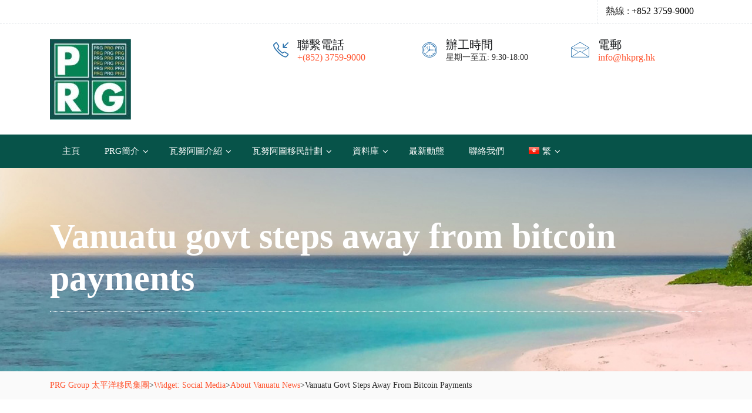

--- FILE ---
content_type: text/html; charset=UTF-8
request_url: https://hkprg.hk/vanuatu-govt-steps-away-from-bitcoin-payments/
body_size: 9786
content:
<!DOCTYPE html>
<html lang="zh-hant">
<head>
<meta charset="UTF-8">
<meta name="viewport" content="width=device-width, initial-scale=1">
<link rel="profile" href="http://gmpg.org/xfn/11">
<link rel="pingback" href="https://hkprg.hk/xmlrpc.php">
<title>Vanuatu govt steps away from bitcoin payments &#8211; PRG Group 太平洋移民集團</title>
<link rel="alternate" hreflang="zh-hant" href="https://hkprg.hk/vanuatu-govt-steps-away-from-bitcoin-payments/" />
<link rel="alternate" hreflang="en" href="https://hkprg.hk/vanuatu-govt-steps-away-from-bitcoin-payments/?lang=en" />
<link rel='dns-prefetch' href='//www.google.com' />
<link rel='dns-prefetch' href='//fonts.googleapis.com' />
<link rel='dns-prefetch' href='//s.w.org' />
<link rel="alternate" type="application/rss+xml" title="訂閱 PRG Group 太平洋移民集團 &raquo;" href="https://hkprg.hk/feed/" />
<link rel="alternate" type="application/rss+xml" title="訂閱 PRG Group 太平洋移民集團 &raquo; 迴響" href="https://hkprg.hk/comments/feed/" />
		<script type="text/javascript">
			window._wpemojiSettings = {"baseUrl":"https:\/\/s.w.org\/images\/core\/emoji\/2.3\/72x72\/","ext":".png","svgUrl":"https:\/\/s.w.org\/images\/core\/emoji\/2.3\/svg\/","svgExt":".svg","source":{"concatemoji":"https:\/\/hkprg.hk\/wp-includes\/js\/wp-emoji-release.min.js?ver=4.8.25"}};
			!function(t,a,e){var r,i,n,o=a.createElement("canvas"),l=o.getContext&&o.getContext("2d");function c(t){var e=a.createElement("script");e.src=t,e.defer=e.type="text/javascript",a.getElementsByTagName("head")[0].appendChild(e)}for(n=Array("flag","emoji4"),e.supports={everything:!0,everythingExceptFlag:!0},i=0;i<n.length;i++)e.supports[n[i]]=function(t){var e,a=String.fromCharCode;if(!l||!l.fillText)return!1;switch(l.clearRect(0,0,o.width,o.height),l.textBaseline="top",l.font="600 32px Arial",t){case"flag":return(l.fillText(a(55356,56826,55356,56819),0,0),e=o.toDataURL(),l.clearRect(0,0,o.width,o.height),l.fillText(a(55356,56826,8203,55356,56819),0,0),e===o.toDataURL())?!1:(l.clearRect(0,0,o.width,o.height),l.fillText(a(55356,57332,56128,56423,56128,56418,56128,56421,56128,56430,56128,56423,56128,56447),0,0),e=o.toDataURL(),l.clearRect(0,0,o.width,o.height),l.fillText(a(55356,57332,8203,56128,56423,8203,56128,56418,8203,56128,56421,8203,56128,56430,8203,56128,56423,8203,56128,56447),0,0),e!==o.toDataURL());case"emoji4":return l.fillText(a(55358,56794,8205,9794,65039),0,0),e=o.toDataURL(),l.clearRect(0,0,o.width,o.height),l.fillText(a(55358,56794,8203,9794,65039),0,0),e!==o.toDataURL()}return!1}(n[i]),e.supports.everything=e.supports.everything&&e.supports[n[i]],"flag"!==n[i]&&(e.supports.everythingExceptFlag=e.supports.everythingExceptFlag&&e.supports[n[i]]);e.supports.everythingExceptFlag=e.supports.everythingExceptFlag&&!e.supports.flag,e.DOMReady=!1,e.readyCallback=function(){e.DOMReady=!0},e.supports.everything||(r=function(){e.readyCallback()},a.addEventListener?(a.addEventListener("DOMContentLoaded",r,!1),t.addEventListener("load",r,!1)):(t.attachEvent("onload",r),a.attachEvent("onreadystatechange",function(){"complete"===a.readyState&&e.readyCallback()})),(r=e.source||{}).concatemoji?c(r.concatemoji):r.wpemoji&&r.twemoji&&(c(r.twemoji),c(r.wpemoji)))}(window,document,window._wpemojiSettings);
		</script>
		<style type="text/css">
img.wp-smiley,
img.emoji {
	display: inline !important;
	border: none !important;
	box-shadow: none !important;
	height: 1em !important;
	width: 1em !important;
	margin: 0 .07em !important;
	vertical-align: -0.1em !important;
	background: none !important;
	padding: 0 !important;
}
</style>
<link rel='stylesheet' id='contact-form-7-css'  href='https://hkprg.hk/wp-content/plugins/contact-form-7/includes/css/styles.css?ver=5.1.1' type='text/css' media='all' />
<link rel='stylesheet' id='default-icon-styles-css'  href='https://hkprg.hk/wp-content/plugins/svg-vector-icon-plugin/public/../admin/css/wordpress-svg-icon-plugin-style.min.css?ver=4.8.25' type='text/css' media='all' />
<link rel='stylesheet' id='wpml-legacy-dropdown-0-css'  href='//hkprg.hk/wp-content/plugins/sitepress-multilingual-cms/templates/language-switchers/legacy-dropdown/style.css?ver=1' type='text/css' media='all' />
<link rel='stylesheet' id='wpml-legacy-dropdown-1-css'  href='//hkprg.hk/wp-content/plugins/sitepress-multilingual-cms/templates/language-switchers/legacy-dropdown/style.min.css?ver=1' type='text/css' media='all' />
<link rel='stylesheet' id='wpml-menu-item-0-css'  href='//hkprg.hk/wp-content/plugins/sitepress-multilingual-cms/templates/language-switchers/menu-item/style.css?ver=1' type='text/css' media='all' />
<link rel='stylesheet' id='wpml-menu-item-1-css'  href='//hkprg.hk/wp-content/plugins/sitepress-multilingual-cms/templates/language-switchers/menu-item/style.min.css?ver=1' type='text/css' media='all' />
<link rel='stylesheet' id='rubik-css'  href='//fonts.googleapis.com/css?family=Rubik%3A300%2Cregular%2C500%2C600%2C700%2C800%2C900%2C300italic%2Citalic%2C500italic%2C600italic%2C700italic%2C800italic%2C900italic&#038;subset=arabic%2Ccyrillic%2Ccyrillic-ext%2Chebrew%2Clatin%2Clatin-ext&#038;ver=2.8.2' type='text/css' media='all' />
<link rel='stylesheet' id='roboto-slab-css'  href='//fonts.googleapis.com/css?family=Roboto+Slab%3A100%2C200%2C300%2Cregular%2C500%2C600%2C700%2C800%2C900&#038;subset=cyrillic%2Ccyrillic-ext%2Cgreek%2Cgreek-ext%2Clatin%2Clatin-ext%2Cvietnamese&#038;ver=2.8.2' type='text/css' media='all' />
<link rel='stylesheet' id='kc-general-css'  href='https://hkprg.hk/wp-content/plugins/kingcomposer/assets/frontend/css/kingcomposer.min.css?ver=2.8.2' type='text/css' media='all' />
<link rel='stylesheet' id='kc-animate-css'  href='https://hkprg.hk/wp-content/plugins/kingcomposer/assets/css/animate.css?ver=2.8.2' type='text/css' media='all' />
<link rel='stylesheet' id='kc-icon-1-css'  href='https://hkprg.hk/wp-content/themes/visahub/assets/library/css/flaticon/font/flaticon.css?ver=2.8.2' type='text/css' media='all' />
<link rel='stylesheet' id='kc-icon-2-css'  href='https://hkprg.hk/wp-content/plugins/kingcomposer/assets/css/icons.css?ver=2.8.2' type='text/css' media='all' />
<link rel='stylesheet' id='google-fonts-css'  href='https://fonts.googleapis.com/css?family=Roboto%3A100%2C100i%2C300%2C300i%2C400%2C400i%2C500%2C500i%2C700%2C700i%2C900%2C900i&#038;subset=latin%2Clatin-ext' type='text/css' media='all' />
<link rel='stylesheet' id='visahub-add-editor-style-css'  href='https://hkprg.hk/wp-content/themes/visahub/assets/library/css/add_editor_style.css?ver=4.8.25' type='text/css' media='all' />
<link rel='stylesheet' id='bootstrap-css'  href='https://hkprg.hk/wp-content/themes/visahub/assets/library/css/bootstrap/css/bootstrap.min.css?ver=1.1.0' type='text/css' media='all' />
<link rel='stylesheet' id='font-awesome-css'  href='https://hkprg.hk/wp-content/themes/visahub/assets/library/css/font-awesome/css/font-awesome.min.css?ver=1.1.0' type='text/css' media='all' />
<link rel='stylesheet' id='fontello-css'  href='https://hkprg.hk/wp-content/themes/visahub/assets/library/css/fontello/css/fontello.css?ver=1.1.0' type='text/css' media='all' />
<link rel='stylesheet' id='flaticon-css'  href='https://hkprg.hk/wp-content/themes/visahub/assets/library/css/flaticon/font/flaticon.css?ver=1.1.0' type='text/css' media='all' />
<link rel='stylesheet' id='wporganic-style-css'  href='https://hkprg.hk/wp-content/themes/visahub/assets/admin/css/wporganic-theme.css?ver=1.1.0' type='text/css' media='all' />
<link rel='stylesheet' id='custom-style-css'  href='https://hkprg.hk/wp-content/themes/visahub/assets/theme/css/theme-style.css?ver=1.1.0' type='text/css' media='all' />
<link rel='stylesheet' id='parent-style-css'  href='https://hkprg.hk/wp-content/themes/visahub/style.css?ver=1.1.0' type='text/css' media='all' />
<style id='parent-style-inline-css' type='text/css'>
body{ color:#2b2b2b;font-family:Open Sans;font-size:60px;font-weight:100; }h1{ font-size:28px; }h2{ color:#ff8110;font-size:18px;font-weight:bold; }h3{ color:#000000;font-size:18px; }h4{ }h5{ color:#075349;font-size:50px;font-weight:600; }h6{ }p { color:#2b2b2b;font-size:16px; }body{ }.page-title{ font-size:60px;font-weight:600; }.navigation-regular, #navigation-regular.small-screen #menu-button{ background:#075349; }.newsletter-primary{ background:#094477; }.newsletter-primary{ color:#a6cae8; }#navigation-regular>ul>li>a{ border-left: 0px; }#navigation-regular>ul>li:hover>a, #navigation-regular ul ul li a{ background:#71b39b; }#navigation-regular>ul>li>a, #navigation-regular ul ul li a{ color:#ffffff; }#navigation-regular>ul>li:hover>a, #navigation-regular ul ul li:hover>a, #navigation-regular ul ul li a:hover{ color:#ffffff; }.header-transparent{ background:rgba(0, 0, 0, .75); }#navigation-transparent>ul>li:hover>a, #navigation-transparent ul ul li a{ background:#000000; }#navigation-transparent>ul>li>a, #navigation-transparent ul ul li a{ color:#ffffff; }#navigation-transparent>ul>li:hover>a, #navigation-transparent ul ul li:hover>a, #navigation-transparent ul ul li a:hover{ color:#ffffff; }.header-classic #navigation>ul>li:hover>a, .header-classic #navigation ul ul li a{ background:#1c1e20; }.header-classic #navigation>ul>li:hover>a, .header-classic #navigation ul ul li:hover>a, .header-classic #navigation ul ul li a:hover{ color:#ffffff; }.footer-dark{ background:#71b39b; }.footer-dark .widget-footer .widget-title{ color:rgba(0,0,0,0.66); }.footer-dark{ color:#ffffff; }.footer-dark a{ color:#ffffff; } .footer-dark a:hover{ color:#1e73be; } .footer-dark a:active { color:#00cbea; } .footer-dark a:visited { color:#ffffff; } .footer-dark a:focus { color:#dd3333; }.tiny-footer-dark{ background:#075349; }.tiny-footer-dark{ color:rgba(255,255,255,0.48); }.footer{ background:#094477; }.footer .widget-footer .widget-title{ color:#ffffff; }.footer{ color:#a6cae8; }.tiny-footer{ background:#043864; }.tiny-footer{ color:#a6cae8; }a{ color:; } a:hover{ color:#000000; } a:active { color:; } a:visited { color:; } a:focus { color:; }
</style>
<script type='text/javascript' src='https://hkprg.hk/wp-includes/js/jquery/jquery.js?ver=1.12.4'></script>
<script type='text/javascript' src='https://hkprg.hk/wp-includes/js/jquery/jquery-migrate.min.js?ver=1.4.1'></script>
<script type='text/javascript'>
/* <![CDATA[ */
var VisaHub_AJAX_OBJECT = {"ajaxurl":"https:\/\/hkprg.hk\/wp-admin\/admin-ajax.php","home_url":"https:\/\/hkprg.hk\/"};
/* ]]> */
</script>
<script type='text/javascript' src='https://hkprg.hk/wp-content/themes/visahub/inc/purchase-code/verify-buyer.js?ver=4.8.25'></script>
<script type='text/javascript' src='//hkprg.hk/wp-content/plugins/sitepress-multilingual-cms/templates/language-switchers/legacy-dropdown/script.js?ver=1'></script>
<script type='text/javascript' src='//hkprg.hk/wp-content/plugins/sitepress-multilingual-cms/templates/language-switchers/legacy-dropdown/script.min.js?ver=1'></script>
<link rel='https://api.w.org/' href='https://hkprg.hk/wp-json/' />
<link rel="EditURI" type="application/rsd+xml" title="RSD" href="https://hkprg.hk/xmlrpc.php?rsd" />
<link rel="wlwmanifest" type="application/wlwmanifest+xml" href="https://hkprg.hk/wp-includes/wlwmanifest.xml" /> 
<link rel='prev' title='塔利斯·奧貝德·摩西(Tallis Obed Moses)當選瓦努阿圖新任總統' href='https://hkprg.hk/pastor-tallis-obed-moses-was-elected-as-president-of-the-republic-of-vanuatu-06072017/' />
<link rel='next' title='the Financial Action Task Force formally removed Vanuatu from the list of ‘high risk jurisdictions’.' href='https://hkprg.hk/the-financial-action-task-force-formally-removed-vanuatu-from-the-list-of-high-risk-jurisdictions/' />
<meta name="generator" content="WordPress 4.8.25" />
<link rel="canonical" href="https://hkprg.hk/vanuatu-govt-steps-away-from-bitcoin-payments/?lang=en" />
<link rel='shortlink' href='https://hkprg.hk/?p=4168' />
<link rel="alternate" type="application/json+oembed" href="https://hkprg.hk/wp-json/oembed/1.0/embed?url=https%3A%2F%2Fhkprg.hk%2Fvanuatu-govt-steps-away-from-bitcoin-payments%2F" />
<link rel="alternate" type="text/xml+oembed" href="https://hkprg.hk/wp-json/oembed/1.0/embed?url=https%3A%2F%2Fhkprg.hk%2Fvanuatu-govt-steps-away-from-bitcoin-payments%2F&#038;format=xml" />
<meta name="generator" content="WPML ver:4.2.9 stt:60,62,1;" />
<script type="text/javascript">var kc_script_data={ajax_url:"https://hkprg.hk/wp-admin/admin-ajax.php"}</script><link rel="icon" type="image/png" href="https://hkprg.hk/wp-content/uploads/2019/01/PRG.Logo_138x138.jpg">	<style type="text/css">
			.wp-organic-site-title a,
		.site-description {
			color: #06101f;
		}
		</style>
			<style type="text/css" id="wp-custom-css">
			/*
You can add your own CSS here.

Click the help icon above to learn more.
*/
.in-post-content{
font-size: 16px;line-height:1.1 ;}

.footer-dark {font-size: 16px;}

.container-fluid{font-size:16px;}


		</style>
	<script type="text/javascript"></script><style type="text/css" id="kc-css-general">.kc-off-notice{display: inline-block !important;}.kc-container{max-width:1170px;}</style><style type="text/css" id="kc-css-render"></style></head>
<body class="post-template-default single single-post postid-4168 single-format-standard kingcomposer kc-css-system">

<div class="wp-orgnic-theme">

	
	<div class="modal fade search_count_1" id="myModal" tabindex="-1" role="dialog" aria-labelledby="myModalLabel">
	  <div class="modal-dialog modal-lg" id="search-model" role="document">
	    <div class="modal-content">
	      <div class="modal-header">
	        	<h4 class="modal-title" id="myModalLabel">Search Here</h4>
	        	<button type="button" class="close" data-dismiss="modal" aria-label="Close"><span aria-hidden="true"><i class="fa fa-remove"></i></span></button>
	      </div>
	      <div class="modal-body">

		<form method="get" class="sidebar_search_form" action="https://hkprg.hk/">
			<div class="input-group">
				<input class="form-control form-control-lg" id="searchbar-result-top" type="text" value=""  name="s" placeholder="Search">
				<span class="input-group-btn">
					<button class="btn btn-default btn-search-v1" type="submit"><span class="fa fa-search"></span></button>
				</span>
			</div>
		<input type='hidden' name='lang' value='zh-hant' /></form>

	      </div>
	    </div>
	  </div>
	</div>

	<div class="topbar">
  <div class="container">
    <div class="row">
      <div class="col-xl-6 col-lg-6 col-md-6 col-sm-12 col-12 d-none d-sm-none d-lg-block d-xl-block">
         <p class="welcome-text"><span style="color: #ffffff">Welcome to visahub a immigration company</span></p>      </div>
      <div class="col-xl-6 col-lg-6 col-md-12 col-sm-12 col-12">
         <div class="header-block">
         <p><span class="header-link">Hotline <a style="color: #000" href="tel:+85237599000">: +852 3759-9000</a></span></p>         </div>
      </div>
    </div>
  </div>
</div>

<div class="header-regular">
  <div class="container">
      <div class="row">
          <div class="col-xl-4 col-lg-4 col-md-6 col-sm-12 col-12">
            <a class="" href="https://hkprg.hk/" rel="home"><img class="wp-organic-logo" alt="PRG Group 太平洋移民集團" src="https://hkprg.hk/wp-content/uploads/2019/01/PRG.Logo_138x138.jpg"></a>          </div>
          <div class="col-xl-8 col-lg-8 col-md-6 col-sm-12 col-12 header-right">
              <div class="row">
              <div class="call-block col-xl-4 col-lg-6">
                                  <div class="header-icon"> <i class="fa sl-call-in"></i></div>
                                  <div class="header-block-info">
                                      <div class="text-content">
                                          <div class="text-head">Contact no.</div>
                                          <div class="text-small"><p><a href="tel:+85237599000">+(852) 3759-9000</a></p></div>
                                      </div>
                                  </div>
                              </div><div class="call-block col-xl-4 col-lg-6">
                                  <div class="header-icon"> <i class="fa icon-clock"></i></div>
                                  <div class="header-block-info">
                                      <div class="text-content">
                                          <div class="text-head">Office Hour</div>
                                          <div class="text-small"><p>Mon-Fri: 9:30-18:00</p></div>
                                      </div>
                                  </div>
                              </div><div class="call-block col-xl-4 col-lg-6">
                                  <div class="header-icon"> <i class="fa et-envelope"></i></div>
                                  <div class="header-block-info">
                                      <div class="text-content">
                                          <div class="text-head">E-mail</div>
                                          <div class="text-small"><p><a href="mailto:info@hkprg.hk">info@hkprg.hk</a></p></div>
                                      </div>
                                  </div>
                              </div><div class="call-block col-xl-4 col-lg-6">
                                  <div class="header-icon"> <i class="fa "></i></div>
                                  <div class="header-block-info">
                                      <div class="text-content">
                                          <div class="text-head"></div>
                                          <div class="text-small"></div>
                                      </div>
                                  </div>
                              </div>              </div>
          </div>
      </div>
  </div>
</div>

<div class="navigation-regular">
  <div class="container">
    <div class="row">
        <div class="col-xl-12 col-lg-12 col-md-12 col-sm-12 col-12">
            <div id="navigation-regular" class="navigation-regular">

              <ul id="menu-hk-menu" class=""><li id="menu-item-4734" class="menu-item menu-item-type-custom menu-item-object-custom menu-item-4734"><a href="http://www.hkprg.hk">主頁</a></li>
<li id="menu-item-3295" class="menu-item menu-item-type-post_type menu-item-object-page menu-item-has-children menu-item-3295"><a href="https://hkprg.hk/prg%e7%b0%a1%e4%bb%8b/">PRG簡介</a>
<ul>
	<li><a href="https://hkprg.hk/prg%e7%b0%a1%e4%bb%8b/%e8%aa%8d%e8%ad%98prg/">認識PRG</a></li>
</ul>
</li>
<li id="menu-item-3297" class="menu-item menu-item-type-post_type menu-item-object-page menu-item-has-children menu-item-3297"><a href="https://hkprg.hk/%e7%93%a6%e5%8a%aa%e9%98%bf%e5%9c%96%e4%bb%8b%e7%b4%b9/">瓦努阿圖介紹</a>
<ul>
	<li><a href="https://hkprg.hk/%e7%93%a6%e5%8a%aa%e9%98%bf%e5%9c%96%e4%bb%8b%e7%b4%b9/%e5%9c%8b%e5%ae%b6%e8%b3%87%e6%96%99/">國家資料</a></li>
	<li><a href="https://hkprg.hk/%e7%93%a6%e5%8a%aa%e9%98%bf%e5%9c%96%e4%bb%8b%e7%b4%b9/%e7%87%9f%e5%95%86%e5%84%aa%e5%8b%a2/">營商優勢</a></li>
</ul>
</li>
<li id="menu-item-3300" class="menu-item menu-item-type-post_type menu-item-object-page menu-item-has-children menu-item-3300"><a href="https://hkprg.hk/%e7%93%a6%e5%8a%aa%e9%98%bf%e5%9c%96%e7%a7%bb%e6%b0%91%e8%a8%88%e5%8a%83/">瓦努阿圖移民計劃</a>
<ul>
	<li><a href="https://hkprg.hk/%e7%93%a6%e5%8a%aa%e9%98%bf%e5%9c%96%e7%a7%bb%e6%b0%91%e8%a8%88%e5%8a%83/%e6%b0%b8%e4%b9%85%e5%b1%85%e7%95%99%e6%ac%8a/">永久居留權</a></li>
	<li><a href="https://hkprg.hk/%e7%93%a6%e5%8a%aa%e9%98%bf%e5%9c%96%e7%a7%bb%e6%b0%91%e8%a8%88%e5%8a%83/%e5%8d%a1%e7%93%a6%e8%a3%9c%e5%8a%a9/">瓦努阿圖資本投資 – 卡瓦補助支援計劃</a></li>
	<li><a href="https://hkprg.hk/%e7%93%a6%e5%8a%aa%e9%98%bf%e5%9c%96%e7%a7%bb%e6%b0%91%e8%a8%88%e5%8a%83/%e6%8d%90%e7%8d%bb%e8%a8%88%e5%8a%83/">捐獻計劃</a></li>
</ul>
</li>
<li id="menu-item-3304" class="menu-item menu-item-type-post_type menu-item-object-page menu-item-has-children menu-item-3304"><a href="https://hkprg.hk/%e8%b3%87%e6%96%99%e5%ba%ab/">資料庫</a>
<ul>
	<li><a href="https://hkprg.hk/%e8%b3%87%e6%96%99%e5%ba%ab/%e6%96%87%e4%bb%b6%e4%b8%8b%e8%bc%89%e5%8d%80/">文件下載區</a></li>
	<li><a href="https://hkprg.hk/%e8%b3%87%e6%96%99%e5%ba%ab/%e5%85%b6%e4%bb%96%e8%b3%87%e6%96%99/">其他資料</a></li>
</ul>
</li>
<li id="menu-item-3308" class="menu-item menu-item-type-post_type menu-item-object-page menu-item-3308"><a href="https://hkprg.hk/%e6%9c%80%e6%96%b0%e5%8b%95%e6%85%8b/">最新動態</a></li>
<li id="menu-item-3309" class="menu-item menu-item-type-post_type menu-item-object-page menu-item-3309"><a href="https://hkprg.hk/%e8%81%af%e7%b5%a1%e6%88%91%e5%80%91/">聯絡我們</a></li>
<li id="menu-item-wpml-ls-4-zh-hant" class="menu-item wpml-ls-slot-4 wpml-ls-item wpml-ls-item-zh-hant wpml-ls-current-language wpml-ls-menu-item wpml-ls-first-item menu-item-type-wpml_ls_menu_item menu-item-object-wpml_ls_menu_item menu-item-has-children menu-item-wpml-ls-4-zh-hant"><a title="繁" href="https://hkprg.hk/vanuatu-govt-steps-away-from-bitcoin-payments/"><img class="wpml-ls-flag" src="https://hkprg.hk/wp-content/uploads/flags/HK_flag.png" alt="zh-hant" title="繁"><span class="wpml-ls-display">繁</span></a>
<ul>
	<li><a title="EN" href="https://hkprg.hk/vanuatu-govt-steps-away-from-bitcoin-payments/?lang=en"><img class="wpml-ls-flag" src="https://hkprg.hk/wp-content/plugins/sitepress-multilingual-cms/res/flags/en.png" alt="en" title="EN"><span class="wpml-ls-display">EN</span></a></li>
</ul>
</li>
</ul>
            </div>
        </div>
    </div>
  </div>
</div>
		<div class="page-header" style="background: url(https://hkprg.hk/wp-content/themes/visahub/assets/theme/images/banner-bg.jpg);">
		    <div class="container">
		        <div class="row">
		            <div class="col-lg-12 col-md-12 col-sm-12 col-xs-12">
			        <h1 class="page-title">Vanuatu govt steps away from bitcoin payments</h1>		            </div>
		            <div class="col-lg-8 col-md-8 col-sm-12 col-xs-12">
					 <p class="page-description"></p>		            	
		            </div>
		        </div>
		    </div>
		</div>

	
		<div class="page-breadcrumb">
		    <div class="container">
		        <div class="row">
		            <div class="col-xl-12 col-lg-12 col-md-12 col-sm-12 col-12">
		            	<nav aria-label="breadcrumb">
				          	<ol class="breadcrumb"><!-- Breadcrumb NavXT 6.3.0 -->
<span property="itemListElement" typeof="ListItem"><a property="item" typeof="WebPage" title="Go to PRG Group 太平洋移民集團." href="https://hkprg.hk" class="home" ><span property="name">PRG Group 太平洋移民集團</span></a><meta property="position" content="1"></span> &gt; <span property="itemListElement" typeof="ListItem"><a property="item" typeof="WebPage" title="Go to Widget: Social Media." href="https://hkprg.hk/widget-social-media/?lang=en" class="post-root post post-post" ><span property="name">Widget: Social Media</span></a><meta property="position" content="2"></span> &gt; <span property="itemListElement" typeof="ListItem"><a property="item" typeof="WebPage" title="Go to the About Vanuatu News category archives." href="https://hkprg.hk/category/about-vanuatu-news-zh-hant/" class="taxonomy category" ><span property="name">About Vanuatu News</span></a><meta property="position" content="3"></span> &gt; <span class="post post-post current-item">Vanuatu govt steps away from bitcoin payments</span></ol>				        </nav>
		            </div>
		        </div>
		    </div>
		</div> 

	<div id="main-container" class="main-container page-body"><div class="container"><div class="row"><div class="col-lg-8 col-md-8 col-sm-12 col-xs-12">

<div class="blog-single-block "><div class="col-lg-12 col-md-12 col-sm-12 col-xs-12 wp-organic-single-post-content">
	<div id="post-4168" class="post-4168 post type-post status-publish format-standard has-post-thumbnail hentry category-about-vanuatu-news-zh-hant">
	<div class="post-img"><div class="wporganic-image-post-section"><div class="zoomimg"><img alt="Vanuatu govt steps away from bitcoin payments" title="Vanuatu govt steps away from bitcoin payments" class="img-responsive" src="https://hkprg.hk/wp-content/uploads/2017/10/rnz.png"/></div></div></div><div class="news-content"><p class="meta"><span class="meta-date">十月 19, 2017</span><span class="meta-author">BY <a class="meta-link" href="https://hkprg.hk/author/hkprg_admin/">Hkprg_admin</a></span></p></div><div class="blog-post-dtl"><div class="row"><div class="kc_clfw"></div><section class="kc-elm kc-css-14345 kc_row"><div class="kc-row-container  kc-container"><div class="kc-wrap-columns"><div class="kc-elm kc-css-812069 kc_col-sm-12 kc_column kc_col-sm-12"><div class="kc-col-container"><div class="kc-elm kc-css-66485 kc_text_block"><header class="article__header c-story-header">
<div class="o-kicker"></div>
<div class="c-story-header__meta"></div>
</header>
<div class="article__body">
<p>Vanuatu&#8217;s Citizenship Office has distanced itself from reports that it is accepting bitcoins for citizenship of the country.</p>
<p>A short government statement said the office had no legal confirmation on the use of bitcoins.</p>
<p>The government said all payments of fees concerning citizenship were in US dollars.</p>
<div class="photo-captioned photo-captioned-full photo-cntr eight_col "><img src="https://www.radionz.co.nz/assets/news_crops/10137/eight_col_049_f0096531.jpg?1462178137" alt="Bitcoin " width="620" height="387" /></div>
</div>
<p>Bitcoin Bitcoin Photo: VHB / Science Photo Library<br />
The statement said any other arrangement by any sub-agent would not be considered by the Citizenship Office.</p>
<p>Last week, the Vanuatu Information Office announced that it was the first country to accept bitcoins for citizenship.</p>
<p>The centre announced that it would allow foreigners to qualify for citizenship through a one-time payment of $US200,000 &#8211; or its cryptocurrency equivalent.</p>
<p>Tags:<br />
Vanuatu</p>
</div></div></div></div></div></section></div></div>	</div>
</div><div class="col-lg-12 col-md-12 col-sm-12 col-xs-12"><div class="post-navigation"><div class="row"><div class="col-lg-6 col-md-6 col-sm-6 col-xs-12 col-xs-mb-20">
							<div class="nav-previous">
								<a href="https://hkprg.hk/pastor-tallis-obed-moses-was-elected-as-president-of-the-republic-of-vanuatu-06072017/" class="prev-link" title="塔利斯·奧貝德·摩西(Tallis Obed Moses)當選瓦努阿圖新任總統">Previous Post</a>
								<div class="prev-post">
								    <h3><a href="https://hkprg.hk/pastor-tallis-obed-moses-was-elected-as-president-of-the-republic-of-vanuatu-06072017/" class="title">塔利斯·奧貝德·摩西(Tallis Obed Moses)當選瓦努阿圖新任總統</a></h3>
								</div>
							</div>
						</div> <div class="col-lg-6 col-md-6 col-sm-6 col-xs-12 col-xs-mb-20"><div class="nav-next text-right"> <a href="https://hkprg.hk/the-financial-action-task-force-formally-removed-vanuatu-from-the-list-of-high-risk-jurisdictions/" class="next-link" title="https://hkprg.hk/the-financial-action-task-force-formally-removed-vanuatu-from-the-list-of-high-risk-jurisdictions/">Next Post</a>
								<div class="next-post">
								    <h3><a href="https://hkprg.hk/the-financial-action-task-force-formally-removed-vanuatu-from-the-list-of-high-risk-jurisdictions/" class="title">the Financial Action Task Force formally removed Vanuatu from the list of ‘high risk jurisdictions’.</a></h3>
								</div>
							</div>
						</div></div></div></div></div></div><div class="col-lg-4 col-md-4 col-sm-12 col-xs-12 theme-sidebar right-sidebar"><div class="row"><div class="col-md-12"><div id="icl_lang_sel_widget-2" class="wporganic-sidebar side-widget widget widget_icl_lang_sel_widget"><div class="section-left">
<div
	 class="wpml-ls-sidebars-visahub-widget-primary wpml-ls wpml-ls-legacy-dropdown js-wpml-ls-legacy-dropdown">
	<ul>

		<li tabindex="0" class="wpml-ls-slot-visahub-widget-primary wpml-ls-item wpml-ls-item-zh-hant wpml-ls-current-language wpml-ls-first-item wpml-ls-item-legacy-dropdown">
			<a href="#" class="js-wpml-ls-item-toggle wpml-ls-item-toggle"><img class="wpml-ls-flag" src="https://hkprg.hk/wp-content/uploads/flags/HK_flag.png" alt="zh-hant" title="繁"><span class="wpml-ls-native">繁</span></a>

			<ul class="wpml-ls-sub-menu">
				
					<li class="wpml-ls-slot-visahub-widget-primary wpml-ls-item wpml-ls-item-en wpml-ls-last-item">
						<a href="https://hkprg.hk/vanuatu-govt-steps-away-from-bitcoin-payments/?lang=en" class="wpml-ls-link"><img class="wpml-ls-flag" src="https://hkprg.hk/wp-content/plugins/sitepress-multilingual-cms/res/flags/en.png" alt="en" title="EN"><span class="wpml-ls-display">EN</span></a>
					</li>

							</ul>

		</li>

	</ul>
</div></div></div></div><div class="col-md-12"><div id="search-2" class="wporganic-sidebar side-widget widget widget_search"><div class="section-left"><h3 class="widget-title">Search</h3>
	<form method="get" class="search_count_4 contact-form form-style-one" action="https://hkprg.hk/">
		<div class="input-group right-border">
			<input class="form-control form-control-lg" id="searchbar-result-widget" type="text" value=""  name="s" placeholder="Search">
			<span class="input-group-btn">
				<button class="btn btn-default btn-search-v2" type="submit"><span class="fa fa-search"></span></button>
			</span>
		</div>
	<input type='hidden' name='lang' value='zh-hant' /></form>

</div></div></div>		<div class="col-md-12"><div id="recent-posts-2" class="wporganic-sidebar side-widget widget widget_recent_entries"><div class="section-left">		<h3 class="widget-title">Recent Posts</h3>		<ul>
					<li>
				<a href="https://hkprg.hk/%e7%93%a6%e5%8a%aa%e9%98%bf%e5%9c%96%e9%a6%96%e5%80%8b%e6%b5%b7%e5%a4%96%e8%ad%b7%e7%85%a7%e7%99%bb%e8%a8%98%e7%bd%b2%e5%b7%b2%e5%9c%a8%e7%93%a6%e5%8a%aa%e9%98%bf%e5%9c%96%e9%a7%90%e6%b8%af%e9%a0%98/">瓦努阿圖首個海外護照登記署已在瓦努阿圖駐港領事館投入運作</a>
						</li>
					<li>
				<a href="https://hkprg.hk/%e7%93%a6%e5%8a%aa%e9%98%bf%e5%9c%96%e5%86%8d%e7%8d%b2%e5%85%a8%e7%90%83happy-planet-index-hpi-%e7%ac%ac%e4%b8%80%e4%bd%8d/">瓦努阿圖再獲全球Happy Planet Index (HPI) 第一位</a>
						</li>
					<li>
				<a href="https://hkprg.hk/%e7%93%a6%e5%8a%aa%e9%98%bf%e5%9c%96%e6%94%bf%e5%ba%9c%e5%86%8d%e6%ac%a1%e7%a2%ba%e8%aa%8d%e5%a4%aa%e5%b9%b3%e6%b4%8b%e9%9b%86%e5%9c%98%e7%82%ba%e5%a4%a7%e4%b8%ad%e8%8f%af%e5%8d%80%e7%b8%bd%e4%bb%a3/">瓦努阿圖政府再次確認太平洋集團為大中華區總代理</a>
						</li>
					<li>
				<a href="https://hkprg.hk/%e7%93%a6%e5%8a%aa%e9%98%bf%e5%9c%96%e7%b8%bd%e7%90%86%e8%aa%a0%e9%82%80%e5%a4%aa%e5%b9%b3%e6%b4%8b%e9%9b%86%e5%9c%98%e4%bb%a3%e8%a1%a8%e8%92%9e%e8%87%a8%e7%93%a6%e5%8a%aa%e9%98%bf%e5%9c%96%e9%a7%90/">瓦努阿圖總理與太平洋集團代於瓦努阿圖駐港領事館共聚</a>
						</li>
					<li>
				<a href="https://hkprg.hk/%e7%9f%ad%e6%9c%9f%e7%b0%bd%e8%ad%89%e8%b1%81%e5%85%8d%e5%8d%94%e8%ad%b0%e5%86%8d%e5%bb%b6%e5%be%8c18%e5%80%8b%e6%9c%88/">歐盟暫停瓦努阿圖的短期簽證豁免協議再延後18個月</a>
						</li>
				</ul>
		</div></div></div>		<div class="col-md-12"><div id="categories-2" class="wporganic-sidebar side-widget widget widget_categories"><div class="section-left"><h3 class="widget-title">Categories</h3>		<ul>
	<li class="cat-item cat-item-72"><a href="https://hkprg.hk/category/about-vanuatu-news-zh-hant/" >About Vanuatu News</a>
</li>
	<li class="cat-item cat-item-77"><a href="https://hkprg.hk/category/prg/" >PRG</a>
</li>
	<li class="cat-item cat-item-74"><a href="https://hkprg.hk/category/statement/" >Statement</a>
</li>
	<li class="cat-item cat-item-3"><a href="https://hkprg.hk/category/%e6%9c%aa%e5%88%86%e9%a1%9e/" >未分類</a>
</li>
		</ul>
</div></div></div>		<div class="col-md-12"><div id="recent-posts-4" class="wporganic-sidebar side-widget widget widget_recent_entries"><div class="section-left">		<h3 class="widget-title">RECENT ARTICLES</h3>		<ul>
					<li>
				<a href="https://hkprg.hk/%e7%93%a6%e5%8a%aa%e9%98%bf%e5%9c%96%e9%a6%96%e5%80%8b%e6%b5%b7%e5%a4%96%e8%ad%b7%e7%85%a7%e7%99%bb%e8%a8%98%e7%bd%b2%e5%b7%b2%e5%9c%a8%e7%93%a6%e5%8a%aa%e9%98%bf%e5%9c%96%e9%a7%90%e6%b8%af%e9%a0%98/">瓦努阿圖首個海外護照登記署已在瓦努阿圖駐港領事館投入運作</a>
							<span class="post-date">十二月 9, 2024</span>
						</li>
					<li>
				<a href="https://hkprg.hk/%e7%93%a6%e5%8a%aa%e9%98%bf%e5%9c%96%e5%86%8d%e7%8d%b2%e5%85%a8%e7%90%83happy-planet-index-hpi-%e7%ac%ac%e4%b8%80%e4%bd%8d/">瓦努阿圖再獲全球Happy Planet Index (HPI) 第一位</a>
							<span class="post-date">五月 13, 2024</span>
						</li>
					<li>
				<a href="https://hkprg.hk/%e7%93%a6%e5%8a%aa%e9%98%bf%e5%9c%96%e6%94%bf%e5%ba%9c%e5%86%8d%e6%ac%a1%e7%a2%ba%e8%aa%8d%e5%a4%aa%e5%b9%b3%e6%b4%8b%e9%9b%86%e5%9c%98%e7%82%ba%e5%a4%a7%e4%b8%ad%e8%8f%af%e5%8d%80%e7%b8%bd%e4%bb%a3/">瓦努阿圖政府再次確認太平洋集團為大中華區總代理</a>
							<span class="post-date">七月 7, 2023</span>
						</li>
					<li>
				<a href="https://hkprg.hk/%e7%93%a6%e5%8a%aa%e9%98%bf%e5%9c%96%e7%b8%bd%e7%90%86%e8%aa%a0%e9%82%80%e5%a4%aa%e5%b9%b3%e6%b4%8b%e9%9b%86%e5%9c%98%e4%bb%a3%e8%a1%a8%e8%92%9e%e8%87%a8%e7%93%a6%e5%8a%aa%e9%98%bf%e5%9c%96%e9%a7%90/">瓦努阿圖總理與太平洋集團代於瓦努阿圖駐港領事館共聚</a>
							<span class="post-date">六月 2, 2023</span>
						</li>
					<li>
				<a href="https://hkprg.hk/%e7%9f%ad%e6%9c%9f%e7%b0%bd%e8%ad%89%e8%b1%81%e5%85%8d%e5%8d%94%e8%ad%b0%e5%86%8d%e5%bb%b6%e5%be%8c18%e5%80%8b%e6%9c%88/">歐盟暫停瓦努阿圖的短期簽證豁免協議再延後18個月</a>
							<span class="post-date">二月 1, 2023</span>
						</li>
				</ul>
		</div></div></div>		</div></div></div></div><!-- edit by abchk yao -->
<script type="text/javascript">
	jQuery(document).ready(function($){
		$("html[lang='zh-hant'] .header-regular .text-head:contains('Contact no.')").html('聯繫電話 ');
		$("html[lang='zh-hant'] .header-regular .text-head:contains('Office Hour')").html('辦工時間 ');
		$("html[lang='zh-hant'] .header-regular .text-head:contains('E-mail')").html('電郵');		
		$("html[lang='zh-hant'] .header-regular .text-small:contains('Mon-Fri')").html('星期一至五: 9:30-18:00');		
		$("html[lang='zh-hant'] .topbar .header-link:contains('Hotline')").html('熱線 : <a href="tel:+85237599000" style="color:#000"> +852 3759-9000</a>');


		$("html[lang='zh-hans'] .header-regular .text-head:contains('Contact no.')").html('联系电话');
		$("html[lang='zh-hans'] .header-regular .text-head:contains('Office Hour')").html('办工时间 ');
		$("html[lang='zh-hans'] .header-regular .text-head:contains('E-mail')").html('电邮');
	})
</script>
</div></div><div class="footer-dark"><div class="container"><div class="row"><div class="col-lg-3 col-md-3 col-sm-6 col-xs-12 wp-organic-footer-block"><div id="media_image-2" class="wporganic-footerbar widget-footer widget_media_image"><img width="138" height="138" src="https://hkprg.hk/wp-content/uploads/2019/01/PRG.Logo_138x138.jpg" class="image wp-image-2259  attachment-full size-full" alt="" style="max-width: 100%; height: auto;" /></div></div><div class="col-lg-3 col-md-3 col-sm-6 col-xs-12 wp-organic-footer-block"><div id="nav_menu-4" class="wporganic-footerbar widget-footer widget_nav_menu"><div class="widget-footer"><h3 class="widget-title">更多資訊</h3></div><div class="menu-footer-menu-%e7%b9%81-container"><ul id="menu-footer-menu-%e7%b9%81" class="menu"><li id="menu-item-3355" class="menu-item menu-item-type-post_type menu-item-object-page menu-item-3355"><a href="https://hkprg.hk/%e8%b3%87%e6%96%99%e5%ba%ab/">資料庫</a></li>
<li id="menu-item-3356" class="menu-item menu-item-type-post_type menu-item-object-page menu-item-3356"><a href="https://hkprg.hk/%e8%b3%87%e6%96%99%e5%ba%ab/%e8%81%b2%e6%98%8e%e6%96%87%e4%bb%b6/">聲明文件</a></li>
<li id="menu-item-3357" class="menu-item menu-item-type-post_type menu-item-object-page menu-item-3357"><a href="https://hkprg.hk/%e8%b3%87%e6%96%99%e5%ba%ab/%e6%96%87%e4%bb%b6%e4%b8%8b%e8%bc%89%e5%8d%80/">文件下載區</a></li>
<li id="menu-item-3358" class="menu-item menu-item-type-post_type menu-item-object-page menu-item-3358"><a href="https://hkprg.hk/%e8%b3%87%e6%96%99%e5%ba%ab/%e5%85%b6%e4%bb%96%e8%b3%87%e6%96%99/">其他資料</a></li>
<li id="menu-item-3359" class="menu-item menu-item-type-post_type menu-item-object-page menu-item-3359"><a href="https://hkprg.hk/%e6%9c%80%e6%96%b0%e5%8b%95%e6%85%8b/">最新動態</a></li>
<li id="menu-item-3360" class="menu-item menu-item-type-post_type menu-item-object-page menu-item-3360"><a href="https://hkprg.hk/%e8%81%af%e7%b5%a1%e6%88%91%e5%80%91/">聯絡我們</a></li>
</ul></div></div></div><div class="col-lg-3 col-md-3 col-sm-6 col-xs-12 wp-organic-footer-block"><div id="text_icl-3" class="wporganic-footerbar widget-footer widget_text_icl"><div class="widget-footer"><h3 class="widget-title">聯絡我們</h3></div>		<div class="textwidget">太平洋移民顧問有限公司</br>

<i class="wp-svg-home home"></i>: 香港灣仔告士打道109號</br>東惠商業大廈23樓2301室</br>
<i class="wp-svg-phone phone"></i>: (852) 3759 9000</br>
<i class="wp-svg-print print"></i>: (852)2511-1208</br>

<i class="wp-svg-envelop envelop"></i>: info@hkprg.hk</div>
		</div></div><div class="col-lg-3 col-md-3 col-sm-6 col-xs-12 wp-organic-footer-block"><div id="text_icl-5" class="wporganic-footerbar widget-footer widget_text_icl"><div class="widget-footer"><h3 class="widget-title">友善連結</h3></div>		<div class="textwidget"><ul class="listnone">
 	<li><a href="https://www.gov.vu/en" target="_blank">瓦努阿圖政府</a></li>
 	<li><a href="https://vancitizenship.gov.vu" target="_blank">入籍委員會</a></li>
<li><a href="http://dailypost.vu/" target="_blank">瓦努阿圖日報</a></li>
</ul></div>
		</div></div></div></div></div><div class="tiny-footer-dark tiny1">
   				<div class="container">
					<div class="row">
						<div class="col-xl-12 col-lg-12 col-md-12 col-sm-12"> <p>Copyright © 2025 <a href="https://hkprg.hk/">hkprg.hk</a>. All Rights Reserved. Powered by <a href="https://abchk.com" target="_blank" rel="noopener">ABCHK.com</a></p> </div>
					</div>
				</div>
			</div><script type='text/javascript'>
/* <![CDATA[ */
var wpcf7 = {"apiSettings":{"root":"https:\/\/hkprg.hk\/wp-json\/contact-form-7\/v1","namespace":"contact-form-7\/v1"}};
/* ]]> */
</script>
<script type='text/javascript' src='https://hkprg.hk/wp-content/plugins/contact-form-7/includes/js/scripts.js?ver=5.1.1'></script>
<script type='text/javascript' src='https://www.google.com/recaptcha/api.js?render=6LdE5L0UAAAAAAbl6Dbv-dX8XSCmpx78M3CdaHGb&#038;ver=3.0'></script>
<script type='text/javascript' src='https://hkprg.hk/wp-content/plugins/kingcomposer/assets/frontend/js/kingcomposer.min.js?ver=2.8.2'></script>
<script type='text/javascript' src='https://hkprg.hk/wp-content/themes/visahub/assets/library/js/bootstrap/bootstrap.min.js?ver=1.1.0'></script>
<script type='text/javascript' src='https://hkprg.hk/wp-content/themes/visahub/assets/library/js/menu-maker/menu-maker.js?ver=1.1.0'></script>
<script type='text/javascript' src='https://hkprg.hk/wp-content/themes/visahub/assets/theme/js/theme-script.js?ver=1.1.0'></script>
<script type='text/javascript' src='https://hkprg.hk/wp-content/themes/visahub/assets/admin/js/wporganic-script.js?ver=1.1.0'></script>
<script type='text/javascript' src='https://hkprg.hk/wp-includes/js/wp-embed.min.js?ver=4.8.25'></script>
<script type="text/javascript">
( function( grecaptcha, sitekey ) {

	var wpcf7recaptcha = {
		execute: function() {
			grecaptcha.execute(
				sitekey,
				{ action: 'homepage' }
			).then( function( token ) {
				var forms = document.getElementsByTagName( 'form' );

				for ( var i = 0; i < forms.length; i++ ) {
					var fields = forms[ i ].getElementsByTagName( 'input' );

					for ( var j = 0; j < fields.length; j++ ) {
						var field = fields[ j ];

						if ( 'g-recaptcha-response' === field.getAttribute( 'name' ) ) {
							field.setAttribute( 'value', token );
							break;
						}
					}
				}
			} );
		}
	};

	grecaptcha.ready( wpcf7recaptcha.execute );

	document.addEventListener( 'wpcf7submit', wpcf7recaptcha.execute, false );

} )( grecaptcha, '6LdE5L0UAAAAAAbl6Dbv-dX8XSCmpx78M3CdaHGb' );
</script>

</body></html>

--- FILE ---
content_type: text/css
request_url: https://hkprg.hk/wp-content/themes/visahub/assets/admin/css/wporganic-theme.css?ver=1.1.0
body_size: 1386
content:
h1.wp-organic-site-title {
    margin-bottom: 0
}
.wporganic_edit_post a {
    color: #1c1e20
}
.wp-organic-blog-comment{padding-top: 50px;}

.wp-organic-blog-comment ul,
.wp-organic-blog-comment ol{
    margin-bottom: 20px;
}
.wp-organic-blog-comment ul,
.wp-organic-blog-comment ol{
    margin-bottom: 20px;
}
ol#wp-organic-comment-section p{
    font-size: 14px;
}
ol#wp-organic-comment-section{
    list-style: none;
    background: #f5f5f5;
    padding: 20px;
}
ol.children li.comment{
    list-style: none;
}
ol.commentlist{
    padding: 0px;
}
ol.children,
ol#wp-organic-comment-section ol,
ol#wp-organic-comment-sectio ul{
    padding-left: 25px;
}
ol#wp-organic-comment-section ol ul,
ol#wp-organic-comment-section ul ol,
ol#wp-organic-comment-section ul ul,
ol#wp-organic-comment-section ol ol{
    margin-bottom: 0px;
}
ol#wp-organic-comment-section ul{
    list-style: circle;
}

.wp-organic-blog[data-expert-content=no] .post-content p,
.wp-organic-blog[data-heading=no] .post-title,
.wp-organic-blog[data-meta=no] .meta,
.wp-organic-blog[data-read-more=no] .read-more {
    display: none
}

span.counterup[data-prifix]::before {
    content: attr(data-prifix)
}

span.counterup[data-suffix]::after {
    content: attr(data-suffix)
}

.wp-organic-gallery .portfolioContainer img {
    margin-bottom: 30px
}

.wp-organic-gallery .portfolioFilter a {
    margin-right: 5px
}

/* Commnet Section Naviation **/
.wporganic-comment-navigation{
    padding-bottom: 20px;
    margin-bottom: 40px;
    border-bottom: 1px dashed #e2e6ea;
}

/* widgets **/

.wporganic-sidebar ol li,
.wporganic-sidebar ul li {
    margin-left: 0;
    margin-top: 5px
}
.wporganic-sidebar select,
.wporganic-footerbar select {
    color: #555;
    height: 40px!important;
    width: 100%;
    padding: 6px 12px;
    font-size: 14px;
    line-height: 1.42857143;
    background-color: #fff;
    background-image: none;
    border: 1px solid #ccc;
    border-radius: 4px;
    -webkit-box-shadow: inset 0 1px 1px rgba(0, 0, 0, .075);
    box-shadow: inset 0 1px 1px rgba(0, 0, 0, .075);
    -webkit-transition: border-color ease-in-out .15s, box-shadow ease-in-out .15s;
    transition: border-color ease-in-out .15s, box-shadow ease-in-out .15s
}
.wporganic-sidebar img,
.wporganic-sidebar select,
.wporganic-footerbar img,
.wporganic-footerbar select {
    display: block;
    max-width: 100%;
    height: auto
}
.wporganic-sidebar .tagcloud a,
.wporganic-footerbar .tagcloud a {
    padding: 10px;
    display: inline-block;
    background-color: #e6e6e6;
    font-size: 12px;
    text-transform: uppercase;
    margin-bottom: 5px;
    margin-right: 3px;
    color: #1c1e20;
    font-weight: 500;
    line-height: 12px
}
.wporganic-sidebar .tagcloud a:hover,
.wporganic-footerbar .tagcloud a:hover {
    background-color: #f12a02;
    color: #fff
}

.wporganic-sidebar ul>li>a,
.wporganic-footerbar ul>li>a {
    line-height: 1.412
}
.wporganic-sidebar ul>li,
.wporganic-footerbar ul>li {
    margin-bottom: 10px;
    margin-left: 0
}

.wporganic-sidebar ul li:before,
.wporganic-footerbar ul li:before {
    content: "\f105";
    font-family: FontAwesome;
    margin-right: 10px
}
.wporganic-sidebar ul li i,
.wporganic-footerbar ul li i {
    margin-right: 10px
}

.wporganic-sidebar ul .children,
.wporganic-sidebar ul .sub-menu,
.wporganic-footerbar ul .children,
.wporganic-footerbar ul .sub-menu {
    padding-left: 15px;
    margin-top: 10px
}
.wporganic-sidebar ul,
.wporganic-footerbar ul {
    list-style: none;
    padding-left: 0
}
.wporganic-footerbar .calendar_wrap caption,
.wporganic-sidebar .calendar_wrap caption {
    text-transform: uppercase;
    padding: 5px;
    text-align: center;
    border-radius: 0;
    margin-bottom: 10px;
    color: #555558
}
.wporganic-footerbar .calendar_wrap caption {
    color: #fff
}

.wporganic-footerbar .rsswidget img{
    margin-top: 4px;    
    float: left;
    margin-right: 10px;    
}
.wporganic-sidebar .rsswidget img{
    margin-top: 2px;
    float: left;
    margin-right: 10px;
}
.wporganic-sidebar a.rsswidget{
    color: #1c1e20;
    font-weight: 400;    
}
.wporganic-footerbar a.rsswidget{
    color: #ffffff;
}
span.rss-date,
.widget_rss cite {
    display: block;
    font-size: 14px;
}
.widget.widget_rss ul li{
    margin-bottom: 10px;
}
.widget.widget_rss ul li:last-child{
    margin-bottom: 0px;
}

/** comment **/
li.comment > div.comment{
    margin-bottom: 20px;
}
#wp-organic-comment-section ol.children li.comment div.comment{
    background: #ffffff;
    padding: 20px;
}
#wp-organic-comment-section ol.children li.comment div.comment div.media,
#wp-organic-comment-section ol.children li.comment div.comment div.media img,
#wp-organic-comment-section ol.children li.comment div.comment div.media .media-reply {
    margin-bottom: 0px;
}

@media (min-width:1200px) {
    .col-lg-clearboth {
        clear: both
    }
}

@media (min-width:992px) and (max-width:1199px) {
    .col-md-clearboth {
        clear: both
    }
}

@media (min-width:768px) and (max-width:991px) {
    .right-sidebar {
        padding-top: 50px
    }
    .wp-organic-logo {
        margin-bottom: 30px
    }
}

@media (max-width:480px) {
    .right-sidebar {
        padding-top: 50px
    }
    .wp-organic-logo {
        margin-bottom: 30px
    }
    .nav-next.text-right{
      text-align: left;
    }  
    .nav-previous {
        margin-bottom: 40px;
    } 
    .wp-organic-comment-image img{
        margin-bottom: 20px;
    }
}

--- FILE ---
content_type: text/css
request_url: https://hkprg.hk/wp-content/themes/visahub/assets/theme/css/theme-style.css?ver=1.1.0
body_size: 15909
content:
@charset "UTF-8";

/* CSS Document */

/*------------------------------------------------------------------

Template Name:      VisaHub
Version:            1.0.0
Date:               01/03/2018
Author:             Jitu Chauhan

------------------------------------------------------------------
[CSS Table of contents]
 
1.  Body / Typography 
2.  Form Elements
3.  Buttons
4.  General / Elements / Components 
       4.1 Section space
       4.2 Margin space
       4.3 Padding space
       4.4 Background color
       4.5 Features
       4.6 Bullets 
       4.7 Call to actions
       4.8 Img hover effect
       4.9 Icon
       4.10 Paginations

       -----------------------
5. Header / Navigations
       5.1 Header Regular
       5.2 Header Transparent
       5.3 Navigation Regular
       5.4 Page Header

       -----------------------
6. Slider
       6.1 Slider
       -----------------------
7. Content
8. Footers
9. Template Pages
   9.1  About us
   9.2  Service
   9.3  Testimonial
   9.4  Team
   9.5  Pricing
   9.6  Location
   9.7  Contact us
   9.8  Faq
   ------------------------------------
10.Blog
   10.1 Blog Default
   10.2 Blog Single
   10.3 Add new if new update
   ------------------------------------
 
11.Sidebar
   11.1 Widget
   11.2 Sidenav
   ------------------------------------
12. Shortcodes
   12.2 Accordions
   --------------------------

13. Back To Top    

14. Media Queries
-------------------------------------------------------------------*/

/*-------------------------------------------------------------------
1.  Body / Typography 
-------------------------------------------------------------------*/

body { font-family: 'Roboto', sans-serif; color: #6c7178; font-size: 17px; font-weight: 300; line-height: 28px; }
h1, h2, h3, h4, h5, h6 { color: #1c1e20; margin: 0px 0px 20px 0px; font-weight: 400; }
h1 { font-size: 36px; }
h2 { font-size: 26px; }
h3 { font-size: 20px; }
h4 { font-size: 18px; }
h5 { font-size: 16px; }
h6 { font-size: 14px; }
p { margin-bottom: 20px; }
p:last-child { margin-bottom: 0px; }
a { color: #ff532e; }
a:focus, a:hover { text-decoration: none; color: #f12a02 }
a:active, a:hover { outline: 0; }
ol, ul { }
strong { font-weight: 400; }
small { }
blockquote { font-family: 'PT Serif', serif; font-weight: normal; font-style: italic; color: #1c1e20; padding: 10px 20px; margin: 0 0 20px; font-size: 21px; border-left: 5px solid #f12a02; }
.blockquote-reverse { padding-right: 15px; padding-left: 0; text-align: right; border-right: 5px solid #f12a02; border-left: 0; }
blockquote .small, blockquote footer, blockquote small { display: block; font-size: 70%; line-height: 1.42857143; color: #6c7178; font-style: normal; }
.lead { font-size: 21px; color: #1c1e20; }
.card-process p{ margin-bottom: 0px; }
.hentry ul {
    list-style-type: none !important;
}

/*------------------------------------------------------------------- 
2. Form
-------------------------------------------------------------------*/
label { font-size: 15px; font-weight: 400; line-height: 18px; margin-bottom: 5px; }
.checkbox label, .radio label { min-height: 20px; padding-left: 20px; margin-bottom: 0; font-weight: 300; cursor: pointer; }
input { }
button { background: transparent; border: none; cursor: pointer; outline: 0; }
button:focus { outline: 0; }
input.form-control { background: #f7f7f7; border: 1px solid #e4e4e4; border-radius: 0px; -webkit-box-shadow: inset 0 0px 0px rgba(0, 0, 0, .075); box-shadow: inset 0 0px 0px rgba(0, 0, 0, .075); }
select.form-control { background: #f7f7f7; border: 1px solid #e4e4e4; border-radius: 0px; -webkit-box-shadow: inset 0 0px 0px rgba(0, 0, 0, .075); box-shadow: inset 0 0px 0px rgba(0, 0, 0, .075); -webkit-appearance: none; height: 40px; }
textarea.form-control { background: #f7f7f7; border: 1px solid #e4e4e4; border-radius: 0px; -webkit-box-shadow: inset 0 0px 0px rgba(0, 0, 0, .075); box-shadow: inset 0 0px 0px rgba(0, 0, 0, .075); }
button.btn { }
button.btn-default { }
button.btn-primary { }
address { }
.required { color: #f12a02; }
.form-text { color: #1c1e20; }

/*----------------------- 
3. Buttons
-------------------------*/
.btn {padding: 15px 20px;margin-bottom: 0;font-size: 13px;font-weight: 400;border-radius: 0px;text-transform: uppercase;letter-spacing: 2px;line-height: 19px;}

/*--- btn default --*/
.btn-default { color: #fff !important; background-color: #f12a02; border-color: #f12a02; }
.btn-default:hover { color: #fff !important; background-color: #ff532e; border-color: #ff532e; }
.btn-default.focus, .btn-default:focus { color: #fff !important; background-color: #f12a02; border-color: #f12a02; }

/*--- btn outline default --*/
.btn-outline-default { color: #f12a02; background-color: transparent; border: 1px solid #f12a02; }
.btn-outline-default:hover { color: #fff; background-color: #ff532e; border-color: #ff532e; }
.btn-outline-default.focus, .btn-outline-default:focus { color: #fff; background-color: #f12a02; border-color: #f12a02; }

/*--- btn primary --*/
.btn-primary { color: #fff; background-color: #2971ac; border-color: #2971ac; }
.btn-primary:hover { color: #fff; background-color: #3f99e3; border-color: #3f99e3; }
.btn-primary.focus, .btn-primary:focus { color: #fff; background-color: #286090; border-color: #122b40; }

/*--- btn outline primary --*/
.btn-outline-primary { color: #2971ac; background-color: transparent; border: 1px solid #2971ac; }
.btn-outline-primary:hover { color: #fff; background-color: #3f99e3; border-color: #3f99e3; }
.btn-outline-primary.focus, .btn-outline-primary:focus { color: #fff; background-color: #286090; border-color: #122b40; }

/*--- btn secondary --*/
.btn-secondary { color: #fff; background-color: #1c1e20; border-color: #1c1e20; }
.btn-secondary:hover { color: #fff; background-color: #333639; border-color: #333639; }
.btn-secondary.focus, .btn-secondary:focus { color: #fff; background-color: #333639; border-color: #333639; }

/*--- btn outline secondary --*/
.btn-outline-secondary { color: #1c1e20; background-color: transparent; border: 1px solid #1c1e20; }
.btn-outline-secondary:hover { color: #fff; background-color: #333639; border-color: #333639; }
.btn-outline-secondary.focus, .btn-outline-secondary:focus { color: #fff; background-color: #333639; border-color: #333639; }

/*--- btn size --*/
.btn-xs { padding: 4px 8px; font-size: 12px; line-height: 1.5; }
.btn-sm { padding: 5px 10px; font-size: 12px; line-height: 1.5; }
.btn-lg { padding: 20px 28px; font-size: 15px; line-height: 1.3333333; }

/*--- btn link --*/
.btn-link { font-size: 14px; color: #1c1e20; font-weight: 400; border-bottom: 2px solid #333; padding-bottom: 6px; }
.btn-link:hover { border-bottom: 2px solid #f12a02; text-decoration: none; color: #f12a02; }
.btn-link-primary { color: #f12a02; border-bottom: 2px solid #f12a02; font-size: 14px; font-weight: 400; padding-bottom: 6px; }
.btn-link-primary:hover { color: #1c1e20; border-bottom: 2px solid #1c1e20; }
.anchor-link { color: #6c7178; }
.btn-link-white { color: #fff; font-size: 14px; font-weight: 400; border-bottom: 2px solid #fff; padding-bottom: 6px; }
.btn-link-white:hover { color: #f12a02; border-bottom: 2px solid #f12a02; }

/*-------------------------------------------------------------------
4. General / Elements
-------------------------------------------------------------------*/

/*--- 4.1 Section space ---*/

/*Note: Section space help to create top bottom space;*/

.space-xs-small { padding-top: 20px; padding-bottom: 20px; }
.space-small { padding-top: 40px; padding-bottom: 40px; }
.space-medium { padding-top: 80px; padding-bottom: 80px; }
.space-large { padding-top: 100px; padding-bottom: 100px; }
.space-ex-large { padding-top: 120px; padding-bottom: 120px; }
.section-title { }
.title { color: #1c1e20; }
.overlay-section-block {position: absolute;top: -180px;background: #f8f9fa;padding-top: 40px;width: 92%;}

/*--- 4.2 Margin Space ---*/
.mb0 { margin-bottom: 0px; }
.mb10 { margin-bottom: 10px; }
.mb20 { margin-bottom: 20px; }
.mb30 { margin-bottom: 30px; }
.mb40 { margin-bottom: 40px; }
.mb60 { margin-bottom: 60px; }
.mb80 { margin-bottom: 80px; }
.mb100 { margin-bottom: 100px; }
.mt0 { margin-top: 0px; }
.mt10 { margin-top: 10px; }
.mt20 { margin-top: 20px; }
.mt30 { margin-top: 30px; }
.mt40 { margin-top: 40px; }
.mt60 { margin-top: 60px; }
.mt80 { margin-top: 80px; }
.mt100 { margin-top: 100px; }

/*----- less margin space from top --*/
.mt-20 { margin-top: -20px; }
.mt-40 { margin-top: -40px; }
.mt-60 { margin-top: -60px; }
.mt-80 { margin-top: -80px; }

/*--- 4.3 Padding space ---*/
.nopadding { padding: 0px; }
.nopr { padding-right: 0px; }
.nopl { padding-left: 0px; }
.pinside10 { padding: 10px; }
.pinside20 { padding: 20px; }
.pinside30 { padding: 30px; }
.pinside40 { padding: 40px; }
.pinside50 { padding: 50px; }
.pinside60 { padding: 60px; }
.pinside80 { padding: 80px; }
.pinside130 { padding: 130px; }

/*-------- padding Top -------*/
.pdt0 { padding-top: 0px; }
.pdt10 { padding-top: 10px; }
.pdt20 { padding-top: 20px; }
.pdt30 { padding-top: 30px; }
.pdt40 { padding-top: 40px; }
.pdt60 { padding-top: 60px; }
.pdt80 { padding-top: 80px; }

/*-------- padding Bottom -------*/
.pdb0 { padding-bottom: 0px !important; }
.pdb10 { padding-bottom: 10px; }
.pdb20 { padding-bottom: 20px; }
.pdb30 { padding-bottom: 30px; }
.pdb40 { padding-bottom: 40px; }
.pdb60 { padding-bottom: 60px; }
.pdb80 { padding-bottom: 80px; }

/*-------- Padding Left -------*/
.pdl10 { padding-left: 10px; }
.pdl20 { padding-left: 20px; }
.pdl30 { padding-left: 30px; }
.pdl40 { padding-left: 40px; }
.pdl60 { padding-left: 60px; }
.pdl80 { padding-left: 80px; }

/*-------- Padding Right -------*/
.pdr10 { padding-right: 10px; }
.pdr20 { padding-right: 20px; }
.pdr30 { padding-right: 30px; }
.pdr40 { padding-right: 40px; }
.pdr60 { padding-right: 60px; }
.pdr80 { padding-right: 80px; }

/*--- 4.4 Background & Block color ---*/
.bg-white { background-color: #ffffff; }
.bg-light { background: #f7f7f7 }
.bg-default { background-color: #f12a02; color: #fff; }
.bg-primary { background-color: #084477 !important; color: #9bccf2; }
.bg-secondary { background-color: #0db2f0; color: #fff; }
.bg-dark { background: #24272a; color: #fff; }
.text-white { color: #fff; }
.text-blue{ color: #0756a4 !important }
.bg-yellow { background: #fdeecd; }
.card-light { background: #f7f7f7; }
.card-light-body { padding: 30px; }
.bg-section { color: #fff; }
.bg-background { background-position: center center; background-repeat: no-repeat; background-size: cover; }
.bg-background-color { }
.text-primary { color: #f12a02 !important; }
.text-secondary { color: #365977 !important; }
.text-success { }
.text-danger { }
.text-warning { color: #ed9638 !important; }
.text-info { }
.text-light { }
.text-dark { }
.text-muted { }

/*--- 4.5 Features ---*/
.feature { }
.feature-content { }
.feature-title { }
.feature-blurb { }
.feature-blurb .feature-title { }

/*--- 4.6 Bullets ---*/
.listnone { list-style: none; padding: 0px; margin: 0px; }
.arrow { position: relative; }
.arrow li { padding-left: 20px; }
.arrow li:before { font-family: "FontAwesome"; display: inline-block; position: absolute; left: 0; font-size: 15px; color: #858386; content: '\f105'; }
.check-circle { position: relative; margin-bottom: 20px; }
.check-circle li { padding-left: 20px; }
.check-circle li:before { font-family: "FontAwesome"; display: inline-block; position: absolute; left: 0; font-size: 17px; color: #23bf5d; content: '\f058'; font-weight: 300; }
.btn-round-play { background: #fff; width: 80px; height: 80px; border-radius: 100%; position: absolute; top: 45%; left: 40%; text-align: center; line-height: 1; padding-top: 25px; font-size: 32px; }

/*--- 4.7 Call to actions ---*/
.cta-wrapper { padding-top: 110px; padding-bottom: 110px; background-size: cover; color: #333; }
.cta-caption { background: #fff; padding: 30px; }
.cta-title { }

/*--- 4.8 Img hover effect ---*/
.zoomimg { position: relative; overflow: hidden; }
.zoomimg img { max-width: 100%; -moz-transition: all 0.3s; -webkit-transition: all 0.3s; transition: all 0.3s; }
.zoomimg:hover img { -moz-transform: scale(1.1); -webkit-transform: scale(1.1); transform: scale(1.1); }

/*--- 4.9 Icon ---*/
.icon { }
.icon-1x { font-size: 19px; }
.icon-2x { font-size: 30px; }
.icon-3x { font-size: 40px; }
.icon-4x { font-size: 50px; }
.icon-default { color: #f12a02; }
.icon-primary { color: #2971ac; }
.icon-secondary { }
.fa-default { }
.fa-primary { }

/*--- 4.10 Paginations ---*/

/*----4.11 Border Rounded ---*/

.round { border-radius: 4px; }
.round-small { border-radius: 2px; }
.round-medium { border-radius: 6px; }
.round-large { border-radius: 8px; }
.round-xlarge { border-radius: 16px; }
.round-xxlarge { border-radius: 32px; }

/*--- 4.12 Dotted Line ---*/
.dotted-line { border-bottom: 1px dotted #fff; }
.slanting-pattern { background: url(../images/slanting-pattern.png); padding-top: 10px; padding-bottom: 10px; }
.slanting-pattern-small { background: url(../images/slanting-pattern.png); padding-top: 4px; padding-bottom: 4px; }

/*--- 4.13 Search Bar ---*/
.searchModal { position: relative; }
.searchModal .modal-content { }
.searchModal .modal-body { padding: 10px; }
.searchModal .close { position: absolute; }

/*------ 4.14 flag icon size -------*/
.flag-small { width: 30px !important; height: 30px !important;; margin-right: 10px; }
.flag-medium { width: 80px; height: 80px; }
.flag-large { width: 160px; height: 160px; }
.flag-xs { width: 18px; height: 18px; }

/*---------4.15 Bootstrap Card Design Components----------*/
.card { border-radius: 0px; border: 1px solid #e2e6ea; }
.card-body { padding: 30px; }
.card-title { }
.card-subtitle { }
.card-link { }

/*------- Custom Typography Display ---*/
.display-1 { font-size: 42px; }

/*-------- Impact / Counter Elements --------*/
.impact-section { margin-top: 80px; margin-bottom: 20px; }
.impact-block { text-align: center; margin-bottom: 30px; }
.impact-icon { font-size: 42px; }
.impact-title { font-size: 42px; font-weight: 600; margin-bottom: 0px; }
.impact-text { color: #1c1e20; font-size: 14px; }

/*-------- Img Greyscale --------*/
img.grayscale { filter: grayscale(1); opacity: .6; cursor: pointer; }
img.grayscale:hover { filter: grayscale(0); opacity: 1; transition-property: filter; transition-duration: 1s; }

/*---- miscellaneous class ----*/
.img-block { text-align: right; position: relative; }

/*--- enquiry-short-form ---*/
.enquiry-short-form { background: #fff; padding: 30px; }
.help-block { font-size: 12px; color: #333; }

/*-------------------------------------------------------------------
5. Header / Navigations
-------------------------------------------------------------------*/

/*--- 5.1 Header Classic (Regular) ---*/

/*.header-classic {padding-top: 20px;padding-bottom: 20px;}*/
.topbar { font-size: 13px; border-bottom: dashed 1px #e2e6ea; font-weight: 400; }
.welcome-text { padding-top: 5px; text-transform: capitalize; }
.header-block { float: right; }
.header-link { border-left: dashed 1px #e2e6ea; height: 40px; float: left; padding-left: 14px; padding-right: 14px; padding-top: 5px; }

/*---  Navigation classic ---*/
#navigation, #navigation ul, #navigation ul li, #navigation ul li a, #navigation #menu-button { margin: 0; padding: 0; border: 0; list-style: none; line-height: 1; display: block; position: relative; -webkit-box-sizing: border-box; -moz-box-sizing: border-box; box-sizing: border-box; }
#navigation:after, #navigation>ul:after { content: "."; display: block; clear: both; visibility: hidden; line-height: 0; height: 0; }
#navigation #menu-button { display: none; }
#navigation { float: right; position: relative; z-index: 9; }
#navigation>ul>li { float: left; }
#navigation.align-center>ul { font-size: 0; text-align: center; }
#navigation.align-center>ul>li { display: inline-block; float: none; }
#navigation.align-center ul ul { text-align: left; }
#navigation.align-right>ul>li { float: right; }
#navigation>ul>li>a { padding: 17px; font-size: 15px; text-decoration: none; color: #1c1e20; font-weight: 400; }
#navigation>ul>li:hover>a { color: #fff; background: #1c1e20; }
#navigation>ul>li.has-sub>a {padding-right: 30px;}

/*#navigation > ul > li.has-sub > a:after {
 position: absolute;
 top: 22px;
 right: 11px;
 width: 8px;
 height: 2px;
 display: block;
 background: #dddddd;
 content: '';
}*/
#navigation>ul>li.has-sub>a:before { position: absolute; right: 14px; font-family: FontAwesome; content: "\f107"; -webkit-transition: all .25s ease; -moz-transition: all .25s ease; -ms-transition: all .25s ease; -o-transition: all .25s ease; transition: all .25s ease; }

/*#navigation > ul > li.has-sub:hover > a:before {
 top: 23px;
 height: 0;
}*/
#navigation ul ul { position: absolute; left: -9999px; }
#navigation.align-right ul ul { text-align: right; }
#navigation ul ul li {height: auto;-webkit-transition: all .25s ease;-moz-transition: all .25s ease;-ms-transition: all .25s ease;-o-transition: all .25s ease;transition: all .25s ease;}
#navigation li:hover>ul { left: auto; }
#navigation.align-right li:hover>ul { left: auto; right: 0; }
#navigation li:hover>ul>li {height: auto;}
#navigation ul ul ul { margin-left: 100%; top: 0; }
#navigation.align-right ul ul ul { margin-left: 0; margin-right: 100%; }
#navigation ul ul li a {border-bottom: 1px solid rgba(150, 150, 150, 0.15);padding: 20px 15px;width: 220px;font-size: 13px;text-decoration: none;color: #dddddd;font-weight: 400;background: #1c1e20;}
#navigation ul ul li:last-child>a, #navigation ul ul li.last-item>a { border-bottom: 0; }
#navigation ul ul li:hover>a, #navigation ul ul li a:hover { color: #ffffff; }
#navigation ul ul li.has-sub>a:after {position: absolute;top: 26px;right: 11px;width: 8px;height: 2px;display: block;background: #dddddd;content: '';}
#navigation.align-right ul ul li.has-sub>a:after { right: auto; left: 11px; }
#navigation ul ul li.has-sub>a:before {position: absolute;top: 23px;right: 14px;display: block;width: 2px;height: 8px;background: #dddddd;content: '';-webkit-transition: all .25s ease;-moz-transition: all .25s ease;-ms-transition: all .25s ease;-o-transition: all .25s ease;transition: all .25s ease;}
#navigation.align-right ul ul li.has-sub>a:before { right: auto; left: 14px; }
#navigation ul ul>li.has-sub:hover>a:before { top: 17px; height: 0; }
#navigation.small-screen { width: 100%; }
#navigation.small-screen ul { width: 100%; display: none; }
#navigation.small-screen.align-center>ul { text-align: left; }
#navigation.small-screen ul li { width: 100%; border-top: 1px solid rgba(120, 120, 120, 0.2); }
#navigation.small-screen ul li:hover a { background: #f7f7f7; color: #1c1e20; }
#navigation.small-screen ul ul li, #navigation.small-screen li:hover>ul>li { height: auto; }
#navigation.small-screen ul li a, #navigation.small-screen ul ul li a { width: 100%; border-bottom: 0; }
#navigation.small-screen>ul>li { float: none; }
#navigation.small-screen ul ul li a { padding-left: 25px; }
#navigation.small-screen ul ul ul li a { padding-left: 35px; }
#navigation.small-screen ul ul li a { color: #1c1e20; background: none; }
#navigation.small-screen ul ul li:hover>a, #navigation.small-screen ul ul li.active>a { color: #1c1e20; }
#navigation.small-screen ul ul, #navigation.small-screen ul ul ul, #navigation.small-screen.align-right ul ul { position: relative; left: 0; width: 100%; margin: 0; text-align: left; }
#navigation.small-screen>ul>li.has-sub>a:after, #navigation.small-screen>ul>li.has-sub>a:before, #navigation.small-screen ul ul>li.has-sub>a:after, #navigation.small-screen ul ul>li.has-sub>a:before { display: none; }
#navigation.small-screen #menu-button {display: block;padding: 18px 0px;color: #f12a03;cursor: pointer;font-size: 14px;font-weight: 400;background: #ffffff;margin-top: 20px;}
#navigation.small-screen #menu-button:after { position: absolute; top: 22px; right: 17px; display: block; height: 8px; width: 20px; border-top: 2px solid #1c1e20; border-bottom: 2px solid #1c1e20; content: ''; }
#navigation.small-screen #menu-button:before { position: absolute; top: 16px; right: 17px; display: block; height: 2px; width: 20px; background: #1c1e20; content: ''; }
#navigation.small-screen #menu-button.menu-opened:after { top: 23px; border: 0; height: 2px; width: 15px; background: #f12a02; -webkit-transform: rotate(45deg); -moz-transform: rotate(45deg); -ms-transform: rotate(45deg); -o-transform: rotate(45deg); transform: rotate(45deg); }
#navigation.small-screen #menu-button.menu-opened:before { top: 23px; background: #f12a02; width: 15px; -webkit-transform: rotate(-45deg); -moz-transform: rotate(-45deg); -ms-transform: rotate(-45deg); -o-transform: rotate(-45deg); transform: rotate(-45deg); }
#navigation.small-screen .submenu-button { position: absolute; z-index: 99; right: 0; top: 0; display: block; border-left: 1px solid rgb(226, 230, 234); height: 49px; width: 49px; cursor: pointer; }
#navigation.small-screen .submenu-button.submenu-opened { background: #f12a02; }
#navigation.small-screen ul ul .submenu-button { height: 35px; width: 35px; }
#navigation.small-screen .submenu-button:after { position: absolute; top: 22px; right: 19px; width: 8px; height: 2px; display: block; background: #c8c8c8; content: ''; }
#navigation.small-screen ul ul .submenu-button:after { top: 15px; right: 13px; }
#navigation.small-screen .submenu-button.submenu-opened:after { background: #ffffff; }
#navigation.small-screen .submenu-button:before { position: absolute; top: 19px; right: 22px; display: block; width: 2px; height: 8px; background: #c8c8c8; content: ''; }
#navigation.small-screen ul ul .submenu-button:before { top: 12px; right: 16px; }
#navigation.small-screen .submenu-button.submenu-opened:before { display: none; }
#navigation.small-screen.select-list { padding: 5px; }

/*------- 5.2 Header Regular -------*/
.header-regular {
    padding: 25px 0px;
}
.header-right { font-size: 14px; line-height: 21px; }
.header-icon { float: left; font-size: 24px; color: #2971ac; }
.header-icon i{ margin-right: 15px; }
.header-block-info { padding-left: 30px; }
.text-head { font-size: 20px; font-weight: 500; color: #1c1e20; }

/*------- Navigation Regular -------*/
.navigation-regular { background: #f12a02; }
#navigation-regular, #navigation-regular ul, #navigation-regular ul li, #navigation-regular ul li a, #navigation-regular #menu-button { margin: 0; padding: 0; border: 0; list-style: none; line-height: 1; display: block; position: relative; -webkit-box-sizing: border-box; -moz-box-sizing: border-box; box-sizing: border-box; }
#navigation-regular:after, #navigation-regular>ul:after { content: "."; display: block; clear: both; visibility: hidden; line-height: 0; height: 0; }
#navigation-regular #menu-button { display: none; }
#navigation-regular { position: relative; z-index: 9; }
#navigation-regular>ul>li { float: left; }
#navigation-regular.align-center>ul { font-size: 0; text-align: center; }
#navigation-regular.align-center>ul>li { display: inline-block; float: none; }
#navigation-regular.align-center ul ul { text-align: left; }
#navigation-regular.align-right>ul>li { float: right; }
#navigation-regular>ul>li>a { padding: 21px; font-size: 15px; text-decoration: none; color: #fff; font-weight: 300; border-left: 1px dotted #b82100; }
#navigation-regular>ul>li:hover>a { color: #fff; background: #1c1e20; }
#navigation-regular>ul>li.has-sub>a { padding-right: 30px; }

/*#navigation-regular > ul > li.has-sub > a:after { position: absolute; top: 22px; right: 11px; width: 8px; height: 2px; display: block; background: #dddddd;
 content: '';
}*/
#navigation-regular>ul>li.has-sub>a:before { position: absolute; right: 14px; font-family: FontAwesome; content: "\f107"; -webkit-transition: all .25s ease; -moz-transition: all .25s ease; -ms-transition: all .25s ease; -o-transition: all .25s ease; transition: all .25s ease; }

/*#navigation-regular > ul > li.has-sub:hover > a:before {
 top: 23px;
 height: 0;
}*/
#navigation-regular ul ul { position: absolute; left: -9999px; }
#navigation-regular.align-right ul ul { text-align: right; }
#navigation-regular ul ul li { height: 0; -webkit-transition: all .25s ease; -moz-transition: all .25s ease; -ms-transition: all .25s ease; -o-transition: all .25s ease; transition: all .25s ease; }
#navigation-regular li:hover>ul { left: auto; }
#navigation-regular.align-right li:hover>ul { left: auto; right: 0; }
#navigation-regular li:hover>ul>li {height: auto;}
#navigation-regular ul ul ul { margin-left: 100%; top: 0; }
#navigation-regular.align-right ul ul ul { margin-left: 0; margin-right: 100%; }
#navigation-regular ul ul li a {border-bottom: 2px dotted rgba(150, 150, 150, 0.15);padding: 20px 15px;width: 220px;font-size: 13px;text-decoration: none;color: #dddddd;font-weight: 400;background: #1c1e20;}
#navigation-regular ul ul li:last-child>a, #navigation-regular ul ul li.last-item>a { border-bottom: 0; }
#navigation-regular ul ul li:hover>a, #navigation-regular ul ul li a:hover { color: #ffffff; }
#navigation-regular ul ul li.has-sub>a:after {position: absolute;top: 26px;right: 11px;width: 8px;height: 2px;display: block;background: #dddddd;content: '';}
#navigation-regular.align-right ul ul li.has-sub>a:after { right: auto; left: 11px; }
#navigation-regular ul ul li.has-sub>a:before {position: absolute;top: 23px;right: 14px;display: block;width: 2px;height: 8px;background: #dddddd;content: '';-webkit-transition: all .25s ease;-moz-transition: all .25s ease;-ms-transition: all .25s ease;-o-transition: all .25s ease;transition: all .25s ease;}
#navigation-regular.align-right ul ul li.has-sub>a:before { right: auto; left: 14px; }
#navigation-regular ul ul>li.has-sub:hover>a:before { top: 17px; height: 0; }
#navigation-regular.small-screen { width: 100%; }
#navigation-regular.small-screen ul { width: 100%; display: none; }
#navigation-regular.small-screen.align-center>ul { text-align: left; }
#navigation-regular.small-screen ul li { width: 100%; border-top: 1px solid #1d3242; }
#navigation-regular.small-screen ul li:hover a { background: #152430; color: #ffffff; }
#navigation-regular.small-screen ul ul li, #navigation-regular.small-screen li:hover>ul>li { height: auto; }
#navigation-regular.small-screen ul li a, #navigation-regular.small-screen ul ul li a { width: 100%; border-bottom: 0; }
#navigation-regular.small-screen>ul>li { float: none; }
#navigation-regular.small-screen ul ul li a { padding-left: 25px; }
#navigation-regular.small-screen ul ul ul li a { padding-left: 35px; }
#navigation-regular.small-screen ul ul li a { color: #1c1e20; background: none; }
#navigation-regular.small-screen ul ul li:hover>a, #navigation-regular.small-screen ul ul li.active>a {color: #ffffff;background: rgb(28, 30, 32);}
#navigation-regular.small-screen ul ul, #navigation-regular.small-screen ul ul ul, #navigation-regular.small-screen.align-right ul ul { position: relative; left: 0; width: 100%; margin: 0; text-align: left; }
#navigation-regular.small-screen>ul>li.has-sub>a:after, #navigation-regular.small-screen>ul>li.has-sub>a:before, #navigation-regular.small-screen ul ul>li.has-sub>a:after, #navigation-regular.small-screen ul ul>li.has-sub>a:before { display: none; }
#navigation-regular.small-screen #menu-button { display: block; padding: 17px; color: #ffffff; cursor: pointer; font-size: 12px; font-weight: 400; background: #f12a02; }
#navigation-regular.small-screen #menu-button:after { position: absolute; top: 22px; right: 17px; display: block; height: 8px; width: 20px; border-top: 2px solid #ffffff; border-bottom: 2px solid #ffffff; content: ''; }
#navigation-regular.small-screen #menu-button:before { position: absolute; top: 16px; right: 17px; display: block; height: 2px; width: 20px; background: #ffffff; content: ''; }
#navigation-regular.small-screen #menu-button.menu-opened:after { top: 23px; border: 0; height: 2px; width: 15px; background: #ffffff; -webkit-transform: rotate(45deg); -moz-transform: rotate(45deg); -ms-transform: rotate(45deg); -o-transform: rotate(45deg); transform: rotate(45deg); }
#navigation-regular.small-screen #menu-button.menu-opened:before { top: 23px; background: #ffffff; width: 15px; -webkit-transform: rotate(-45deg); -moz-transform: rotate(-45deg); -ms-transform: rotate(-45deg); -o-transform: rotate(-45deg); transform: rotate(-45deg); }
#navigation-regular.small-screen .submenu-button { position: absolute; z-index: 99; right: 0; top: 0; display: block; border-left: 1px solid rgb(30, 50, 66); height: 57px; width: 49px; cursor: pointer; }
#navigation-regular.small-screen .submenu-button.submenu-opened { background: #1c1e20; }
#navigation-regular.small-screen ul ul .submenu-button { height: 35px; width: 35px; }
#navigation-regular.small-screen .submenu-button:after { position: absolute; top: 27px; right: 19px; width: 8px; height: 2px; display: block; background: #ffffff; content: ''; }
#navigation-regular.small-screen ul ul .submenu-button:after { top: 15px; right: 13px; }
#navigation-regular.small-screen .submenu-button.submenu-opened:after { background: #ffffff; }
#navigation-regular.small-screen .submenu-button:before { position: absolute; top: 24px; right: 22px; display: block; width: 2px; height: 8px; background: #ffffff; content: ''; }
#navigation-regular.small-screen ul ul .submenu-button:before { top: 12px; right: 16px; }
#navigation-regular.small-screen .submenu-button.submenu-opened:before { display: none; }
#navigation-regular.small-screen.select-list { padding: 5px; }

/*--- 5.3 Header Transparent ---*/
.logo { display: block; }
.navigation-transparent { padding-top: 20px; padding-bottom: 20px; display: block; }
.header-transparent { background: rgba(0, 0, 0, .75); position: fixed; z-index: 9; width: 100%; padding-bottom: 10px; }
.topbar-transparent { font-size: 13px; border-bottom: 1px dotted rgba(120, 125, 130, .8); font-weight: 300; background: transparent; color: #fff; margin-bottom: 10px; }
.topbar-transparent .header-link { border-left: 1px dotted rgba(120, 125, 130, .8); height: 40px; float: left; padding-left: 14px; padding-right: 14px; padding-top: 5px; margin-bottom: 0px; }
.topbar-transparent .header-link a { color: #fff; }

/*-------- navigation transparent --------*/
#navigation-transparent, #navigation-transparent ul, #navigation-transparent ul li, #navigation-transparent ul li a, #navigation-transparent #menu-button { margin: 0; padding: 0; border: 0; list-style: none; line-height: 1; display: block; position: relative; -webkit-box-sizing: border-box; -moz-box-sizing: border-box; box-sizing: border-box; }
#navigation-transparent:after, #navigation-transparent>ul:after { content: "."; display: block; clear: both; visibility: hidden; line-height: 0; height: 0; }
#navigation-transparent #menu-button { display: none; }
#navigation-transparent {float: right;position: relative;z-index: 9;}
#navigation-transparent>ul>li { float: left; }
#navigation-transparent.align-center>ul { font-size: 0; text-align: center; }
#navigation-transparent.align-center>ul>li { display: inline-block; float: none; }
#navigation-transparent.align-center ul ul { text-align: left; }
#navigation-transparent.align-right>ul>li { float: right; }
#navigation-transparent>ul>li>a { padding: 17px; font-size: 15px; text-decoration: none; color: #fff; font-weight: 300; }
#navigation-transparent>ul>li:hover>a { color: #fff; background: #1c1e20; }
#navigation-transparent>ul>li.has-sub>a { padding-right: 30px; }

/*#navigation-transparent > ul > li.has-sub > a:after {
 position: absolute;
 top: 22px;
 right: 11px;
 width: 8px;
 height: 2px;
 display: block;
 background: #dddddd;
 content: '';
}*/
#navigation-transparent>ul>li.has-sub>a:before { position: absolute; right: 14px; font-family: FontAwesome; content: "\f107"; -webkit-transition: all .25s ease; -moz-transition: all .25s ease; -ms-transition: all .25s ease; -o-transition: all .25s ease; transition: all .25s ease; }

/*#navigation-transparent > ul > li.has-sub:hover > a:before {
 top: 23px;
 height: 0;
}*/
#navigation-transparent ul ul { position: absolute; left: -9999px; }
#navigation-transparent.align-right ul ul { text-align: right; }
#navigation-transparent ul ul li { height: 0; -webkit-transition: all .25s ease; -moz-transition: all .25s ease; -ms-transition: all .25s ease; -o-transition: all .25s ease; transition: all .25s ease; }
#navigation-transparent li:hover>ul { left: auto; }
#navigation-transparent.align-right li:hover>ul { left: auto; right: 0; }
#navigation-transparent li:hover>ul>li {height: auto;}
#navigation-transparent ul ul ul { margin-left: 100%; top: 0; }
#navigation-transparent.align-right ul ul ul { margin-left: 0; margin-right: 100%; }
#navigation-transparent ul ul li a {border-bottom: 1px solid rgb(96, 100, 103);padding: 20px 15px;width: 220px;font-size: 13px;text-decoration: none;color: #dddddd;font-weight: 400;background: #1c1e20;}
#navigation-transparent ul ul li:last-child>a, #navigation-transparent ul ul li.last-item>a { border-bottom: 0; }
#navigation-transparent ul ul li:hover>a, #navigation-transparent ul ul li a:hover { color: #ffffff; }
#navigation-transparent ul ul li.has-sub>a:after {position: absolute;top: 26px;right: 11px;width: 8px;height: 2px;display: block;background: #dddddd;content: '';}
#navigation-transparent.align-right ul ul li.has-sub>a:after { right: auto; left: 11px; }
#navigation-transparent ul ul li.has-sub>a:before {position: absolute;top: 23px;right: 14px;display: block;width: 2px;height: 8px;background: #dddddd;content: '';-webkit-transition: all .25s ease;-moz-transition: all .25s ease;-ms-transition: all .25s ease;-o-transition: all .25s ease;transition: all .25s ease;}
#navigation-transparent.align-right ul ul li.has-sub>a:before { right: auto; left: 14px; }
#navigation-transparent ul ul>li.has-sub:hover>a:before { top: 17px; height: 0; }
#navigation-transparent.small-screen { width: 100%; }
#navigation-transparent.small-screen ul { width: 100%; display: none; }
#navigation-transparent.small-screen.align-center>ul { text-align: left; }
#navigation-transparent.small-screen ul li {width: 100%;border-top: 1px solid rgba(120, 120, 120, 0.2);}
#navigation-transparent.small-screen ul li:hover a { background: #606467; color: #ffffff; }
#navigation-transparent.small-screen ul ul li, #navigation-transparent.small-screen li:hover>ul>li { height: auto; }
#navigation-transparent.small-screen ul li a, #navigation-transparent.small-screen ul ul li a { width: 100%; border-bottom: 0; border-bottom: 1px dotted #606467; }
#navigation-transparent.small-screen>ul>li { float: none; }
#navigation-transparent.small-screen ul ul li a { padding-left: 25px; }
#navigation-transparent.small-screen ul ul ul li a { padding-left: 35px; }
#navigation-transparent.small-screen ul ul li a { color: #606467; background: none; }
#navigation-transparent.small-screen ul ul li:hover>a, #navigation-transparent.small-screen ul ul li.active>a { color: #1c1e20; }
#navigation-transparent.small-screen ul ul, #navigation-transparent.small-screen ul ul ul, #navigation-transparent.small-screen.align-right ul ul { position: relative; left: 0; width: 100%; margin: 0; text-align: left; }
#navigation-transparent.small-screen>ul>li.has-sub>a:after, #navigation-transparent.small-screen>ul>li.has-sub>a:before, #navigation-transparent.small-screen ul ul>li.has-sub>a:after, #navigation-transparent.small-screen ul ul>li.has-sub>a:before { display: none; }
#navigation-transparent.small-screen #menu-button {display: block;padding: 17px;color: #ffffff;cursor: pointer;font-size: 12px;font-weight: 400;background: #333333;margin-top: 0px;}
#navigation-transparent.small-screen #menu-button:after {position: absolute;top: 22px;right: 17px;display: block;height: 8px;width: 20px;border-top: 2px solid #f12a03;border-bottom: 2px solid #f12a03;content: '';}
#navigation-transparent.small-screen #menu-button:before {position: absolute;top: 16px;right: 17px;display: block;height: 2px;width: 20px;background: #f12a03;content: '';}
#navigation-transparent.small-screen #menu-button.menu-opened:after { top: 23px; border: 0; height: 2px; width: 15px; background: #f12a02; -webkit-transform: rotate(45deg); -moz-transform: rotate(45deg); -ms-transform: rotate(45deg); -o-transform: rotate(45deg); transform: rotate(45deg); }
#navigation-transparent.small-screen #menu-button.menu-opened:before { top: 23px; background: #f12a02; width: 15px; -webkit-transform: rotate(-45deg); -moz-transform: rotate(-45deg); -ms-transform: rotate(-45deg); -o-transform: rotate(-45deg); transform: rotate(-45deg); }
#navigation-transparent.small-screen .submenu-button {position: absolute;z-index: 99;right: 0;top: 0;display: block;border-left: 1px solid rgb(51, 51, 51);height: 49px;width: 49px;cursor: pointer;}
#navigation-transparent.small-screen .submenu-button.submenu-opened { background: #f12a02; }
#navigation-transparent.small-screen ul ul .submenu-button { height: 35px; width: 35px; }
#navigation-transparent.small-screen .submenu-button:after { position: absolute; top: 22px; right: 19px; width: 8px; height: 2px; display: block; background: #c8c8c8; content: ''; }
#navigation-transparent.small-screen ul ul .submenu-button:after { top: 15px; right: 13px; }
#navigation-transparent.small-screen .submenu-button.submenu-opened:after { background: #ffffff; }
#navigation-transparent.small-screen .submenu-button:before { position: absolute; top: 19px; right: 22px; display: block; width: 2px; height: 8px; background: #c8c8c8; content: ''; }
#navigation-transparent.small-screen ul ul .submenu-button:before { top: 12px; right: 16px; }
#navigation-transparent.small-screen .submenu-button.submenu-opened:before { display: none; }
#navigation-transparent.small-screen.select-list { padding: 5px; }

/*--- 5.4 Page Header ---*/
.page-header {padding: 80px 0px;margin: 0px;border-bottom: transparent;background-size: cover !important;background: #2971ac;}
.page-title {font-size: 38px;color: #fff;margin-bottom: 20px;font-weight: 400;padding-bottom: 20px;border-bottom: 1px dotted #fff;display: inline-block;}
.page-description { color: #fff; }

/*----- page header stripe ---*/
.page-header-stripe { background-color: #0db2f0; padding: 60px 0px; margin: 0px; border-bottom: transparent; background: url(../images/page-header-stripe.jpg) repeat center; }
.agent-caption { margin-top: 60px; }
.agent-title { margin-bottom: 6px; }
.agent-title, .agent-designation { color: #fff; }
.agent-designation { text-transform: uppercase; font-size: 13px; }
.agent-info-row { margin-bottom: 40px; }
.agent-info-name { text-transform: uppercase; font-size: 14px; font-weight: 400; }

/*------- Breadcrumb ------*/
.page-breadcrumb {
    background: #fafafa;
}
.page-breadcrumb .breadcrumb {background: transparent;font-size: 14px;padding: 10px 0px;margin-bottom: 0px;text-transform: capitalize;font-weight: 400;}
.page-breadcrumb .breadcrumb-item { }
.page-breadcrumb .breadcrumb-item .breadcrumb-link { color: #6c7178; }
.page-breadcrumb .breadcrumb-item .breadcrumb-link:hover { color: #f12a02; }

/*-------------------------------------------------------------------
6. Slider 
-------------------------------------------------------------------*/
.slider { position: relative; margin-bottom: -40px; }
.slider-img { background: -moz-linear-gradient(top, rgba(9, 47, 87, 0.6) 0%, rgba(9, 47, 87, 0.6) 100%); background: -webkit-linear-gradient(top, rgba(9, 47, 87, 0.6) 0%, rgba(9, 47, 87, 0.6) 100%); background: linear-gradient(to bottom, rgba(9, 47, 87, 0.6) 0%, rgba(9, 47, 87, 0.6) 100%); filter: progid:DXImageTransform.Microsoft.gradient(startColorstr='#1b2626', endColorstr='#1b2626', GradientType=0); position: relative; }
.slider-img img { position: relative; z-index: -1; }
.slider-captions {position: absolute;bottom: 80px;}
.slider-title { font-size: 42px; font-weight: 400; color: #fff; text-transform: capitalize; padding-bottom: 20px; letter-spacing: -1px; }
.slider-text { margin-bottom: 20px; color: #46484b; color: #fff; }
.slider .owl-prev { position: absolute; top: 45%; left: 10px; }
.slider .owl-next { position: absolute; top: 45%; right: 10px; }
.slider .owl-prev, .slider .owl-next { background-color: #f12a02; padding: 10px 16px; border-radius: 2px; font-size: 18px; }
.slider .owl-prev:hover, .slider .owl-next:hover { background-color: #8e517d; color: #fff; }
.slider .owl-theme .owl-nav [class*='owl-'] { color: #1c1e20; font-size: 24px; margin: 5px; padding: 6px 12px; background: #fff; display: inline-block; cursor: pointer; border-radius: 100%; border-radius: 100%; width: 40px; height: 40px; }
.slider .owl-theme .owl-nav [class*='owl-']:hover { background: #f12a02; color: #FFF; text-decoration: none; }
.slider .owl-theme .owl-dots .owl-dot span {width: 34px;height: 3px;margin: 2px 2px;background: #fff;display: block;-webkit-backface-visibility: visible;transition: opacity 200ms ease;border-radius: 0px;float: left;}
.slider .owl-theme .owl-dots { text-align: center; -webkit-tap-highlight-color: transparent; bottom: 50px; position: relative; }
.slider .owl-theme .owl-dots .owl-dot.active span, .slider .owl-theme .owl-dots .owl-dot:hover span { background: #f12a02; }

/*-------------------------------------------------------------------
7. Content 
-------------------------------------------------------------------*/
.content { padding-top: 80px; padding-bottom: 80px; }
.content-area { }
.sidebar { }

/*-------------------------------------------------------------------
8. Footer 
-------------------------------------------------------------------*/
.footer {background: #094477;padding-top: 100px;padding-bottom: 30px;color: #a6cae8;font-size: 15px;}
.widget-footer { margin-bottom: 30px; }
.widget-footer .widget-title { color: #fff; text-transform: uppercase; font-size: 16px; letter-spacing: 2px; margin-bottom: 40px; }
.widget-footer ul { }
ul.arrow-footer li { position: relative; padding-left: 12px; }
ul.arrow-footer li:before { font-family: "FontAwesome"; display: inline-block; position: absolute; left: 0; font-size: 15px; color: #a6cae8; content: '\f105'; }
.widget-footer a { color: #a6cae8; }
.widget-footer a:hover { color: #fff; }
.tiny-footer {background: #043864;padding-top: 8px;padding-bottom: 8px;font-size: 14px;color: #a6cae8;}
.footer-dark {background: #222426;padding-top: 80px;color: #7e8083;}
.footer-dark ul.arrow-footer li { position: relative; padding-left: 12px; }
.footer-dark ul.arrow-footer li:before { font-family: "FontAwesome"; display: inline-block; position: absolute; left: 0; font-size: 15px; color: #7e8083; content: '\f105'; }
.footer-dark a { color: #7e8083; }
.tiny-footer-dark {background: #1c1e20;padding: 15px 0px;font-size: 12px;color: #898b8e;}
.widget-social { }
.widget-social ul { }
.widget-social ul li { }
.widget-social ul li a { }
.widget-social ul li a .social-icon { padding-right: 15px; width: 30px; }

/*-------------------------------------------------------------------
9. Template Pages
-------------------------------------------------------------------*/

/*---- Service Page ---*/

.service-block { background: #fff; border: 1px solid #e2e6ea; }
.service-content { padding: 20px; }
.service-block .slanting-pattern { height: 10px; padding: 2px; padding-bottom: 2px; margin-top: 20px; }

/*---- Testimonial Pages ---*/
.testimonial-img { margin-top: 50px; position: relative; }
.testimonial-badge { background: #23c05d; width: 80px; height: 80px; border-radius: 100%; display: block; position: absolute; top: 40px; text-align: center; font-size: 32px; color: #fff; padding-top: 24px; right: 0px; }
.testimonial-block { margin-bottom: 20px; margin-top: 60px; }
.testimonial-content { margin-bottom: 40px; }
.testimonial-text { font-family: 'PT Serif', serif; font-weight: normal; font-style: italic; color: #1c1e20; font-size: 26px; line-height: 36px; }
.testimonial-info { margin-bottom: 30px; }
.testimonial-name { text-transform: uppercase; font-size: 16px; margin-bottom: 0px; }
.testimonial-meta { font-size: 14px; }

/*---- testimonial-boxed ---*/
.testimonial-boxed { background: #f7f7f7; padding: 30px; margin-bottom: 10px; }
.testimonial-boxed-img { margin-bottom: 10px; }
.testimonial-boxed-block { }
.testimonial-boxed-content { margin-bottom: 20px; }
.testimonial-boxed-text { font-family: 'PT Serif', serif; font-weight: normal; font-style: italic; color: #1c1e20; font-size: 18px; }
.testimonial-boxed-info { }
.testimonial-boxed-info .testimonial-name { color: #276eab; }
.testimonial-boxed .testimonial-meta { margin-top: 10px; display: block; }
.testimonial-country img { width: 30px; height: 30px; margin-right: 15px; }

/*---- Testimonial card --------*/
.card-testimonial { padding: 30px; text-align: center; margin-bottom: 30px; }
.card-testimonial-light { background: #faf1e1; }
.card-testimonial-img { margin-bottom: 30px; }
.card-testimonial-content { }
.card-testimonial-text { font-family: 'PT Serif', serif; font-weight: normal; font-style: italic; color: #1c1e20; font-size: 18px; }
.card-testimonial-info { margin-top: 30px; }
.card-testimonial-name { margin-bottom: 0px; text-transform: uppercase; font-size: 14px; font-weight: 600; }
.card-testimonial-flag { margin-bottom: 10px; display: block; }
.testimonial-score-list { text-align: left; margin-top: 30px; }
.score-list-title { font-weight: 500; }
.testimonial-score-list .list-group-item { background: transparent; padding: 6px 0px; border: 1px solid #d9c8a8; border-right: 0; border-left: 0; font-size: 15px; color: #1c1e20; }
.score-point { float: right; }
.testimonial-score-list .list-group-item:last-child { font-weight: 500; }

/*---- Partner logo --------*/
.partner-logo {border: 2px solid #f7f7f7;margin-bottom: 20px;}

/*---- Country Listing --------*/
.country-img-thumbnail { position: relative; margin-bottom: 30px; margin-top: 10px; }
.country-img-thumbnail:hover { }
.country-img { position: relative; margin-bottom: 10px; }
.country-img img { width: 100%; }
.country-flag-icon { width: 46px; height: 46px; position: absolute; right: 20px; bottom: -20px; }
.country-flag-icon img { border: 3px solid #fff; border-radius: 100%; }
.country-content { margin-top: 30px; }
.country-flag-thumbnail { text-align: center; border: 1px solid #e2e6ea; margin-bottom: 30px; transition: box-shadow .3s; }
.country-flag-thumbnail:hover { box-shadow: 0 0 11px rgba(33, 33, 33, .2); }
.country-flag-thumbnail-content { padding: 20px; }
.country-icon-thumbnail-img { margin-bottom: 20px; margin-top: 20px; }
.country-icon-thumbnail-img img { width: 120px; height: 120px; }
.country-flag-thumbnail .slanting-pattern { margin-top: 10px; }

/*---- Visa Card Listing --------*/
.visa-section { }
.visa-section { }
.visa-tabs .nav-link { padding: 14px 30px; }
.visa-tabs .nav-pills .nav-link { border-radius: 0px; color: #6c7178; font-weight: 400; border-bottom: 2px solid #e2e6ea; }
.visa-tabs .nav-link:focus, .visa-tabs .nav-link:hover { background: #f7f7f7; border-bottom: 2px solid #e2e6ea; }
.visa-tabs .nav-pills .nav-link.active, .visa-tabs .nav-pills .show>.nav-link { color: #fff; background: #f7f7f7; color: #f12a02; font-weight: 400; border-bottom: 2px solid #f12a02; }
.visa-tabs .nav-pills .nav-link .flag-xs { margin-top: -4px; margin-right: 8px; }
.visa-card { border: 1px solid #e2e6ea; transition: box-shadow .3s; margin-bottom: 30px; }
.visa-card:hover { box-shadow: 0 0 11px rgba(33, 33, 33, .2); }
.visa-card-img { }
.visa-card-img img { width: 100%; }
.visa-card-content { padding: 20px; }
.visa-card-title { margin-bottom: 10px; }
.tab-content { margin-top: 20px; margin-bottom: 20px; }

/*---- Coaching Page ---------*/
.coaching-card { margin-bottom: 30px; }
.coaching-card-img { margin-bottom: 30px; }
.coaching-card-body { }
.coaching-card-title { }

/*---- How it work section --------*/
.card-how-it-work { border: 1px solid #e8ebee; margin-bottom: 30px; }
.card-how-it-work-body { padding: 24px; }
.number-cirle { background: #2971ac; width: 60px; height: 60px; border-radius: 100%; line-height: 2.3; text-align: center; color: #fff; }

/*---- About us page----------*/
.counter-section { margin-top: 60px; }
.counter-block { margin-bottom: 20px; }
.counter-title { font-size: 42px; letter-spacing: -2px; font-weight: 700; margin-bottom: 0px; }
.counter-text { }

/*---- Founder page or Team page -------*/
.team-block { }
.team-img { border-bottom: 6px solid #f23711; margin-bottom: 20px; }
.team-img img { width: 100%; }
.team-content { }
.team-name { }
.team-social { }
.team-social ul { }
.team-social ul li { display: inline-block; }
.team-social ul li a { color: #6c7178; font-size: 24px; }
.team-social ul li a:hover { color: #f12a02; }
.agent-block { margin-top: 20px; margin-bottom: 20px; }
.agent-img { margin-bottom: 30px; }
.agent-content { }
.agent-name { margin-bottom: 6px; }
.agent-meta { font-size: 13px; text-transform: uppercase; color: #898d93; font-weight: 400; line-height: 18px; }

/*---- Contact us ---------*/
.contact-form-head { }
.contact-form { }
#map { height: 420px; }
.info_content { background-color: #fff; padding: 10px; }
.info_location_name { color: #f12a02; font-size: 16px; font-weight: 700; text-transform: uppercase; margin-bottom: 10px; }
.info_location_text { margin-bottom: 10px; color: #6c7178; font-size: 13px; font-weight: 300; line-height: 20px; }
.info_location_call { font-size: 14px; color: #6c7178; font-weight: 600; }
.info_location_call span { padding-right: 8px; font-size: 14px; color: #f12a02; }

/*---- Enquiry Form --------*/
.enquiry-form { }

/*---- Card Location ---------*/
.card-location { border: 1px solid #e2e6ea; margin-bottom: 20px; }
.card-location p { margin-bottom: 12px; }
.card-location-header { padding: 14px 20px; border-bottom: 1px solid #e2e6ea; }
.card-location-title { margin-bottom: 0px; font-size: 18px; }
.card-location-body { padding: 20px; }
.location-address { }
.location-phone { }
.location-email { }
.location-phone, .location-email { font-weight: 400; color: #1e619a; }

/*---- Card Video Testimonial --------*/
.card-video-testimonial { position: relative; margin-bottom: 20px; }
.card-video-box { position: relative; }
.video-icon { width: 40px; height: 40px; background-color: #f12a02; border-radius: 100%; position: absolute; right: 20px; bottom: -20px; padding: 6px 14px; font-size: 16px; color: #fff; z-index: 4; }
.card-video-body { background: #faf1e1; padding: 20px; }
.card-video-title { text-transform: uppercase; font-size: 14px; font-weight: 600; }
.card-video-meta { font-size: 14px; color: #1c1e20; }
.card-video-body-overlay { position: absolute; bottom: 0px; padding: 10px 20px; background: rgba(0, 0, 0, .8); width: 100% }
.card-video-body-overlay .card-video-title { color: #fff; }
.card-video-body-overlay .card-video-meta { color: #fff; }
.score-badge { background: #f12a02; padding: 2px 6px; display: inline-block; border-radius: 6px; line-height: 1.2; margin-left: 10px; }
.card-outline { border: 1px solid #e2e6ea; padding: 12px 12px 0px 12px; }
.card-outline .card-video-body { background: #fff; }

/*---- FAQ header ---------*/
.faq-header { border: 1px solid #e2e6ea; padding: 20px; }
.faq-title { margin-bottom: 8px; color: #f12a02; }

/*---- Error page --------*/
.error-content { text-align: center; }
.error-img { text-align: center; }
.error-img img { }
.error-title { margin-bottom: 10px; }
.error-subtitle { color: #6c7178; font-weight: 300; }

/*-------------------------------------------------------------------
10. Blog Pages
-------------------------------------------------------------------*/
.post-block { position: relative; margin-bottom: 20px; }
.primary-sidebar { }

/*-- use for thumbnail --*/
.post-holder { position: relative; margin-bottom: 30px; border-bottom: 1px dotted #e2e6ea; padding-bottom: 29px; }

/*-- for single post page --*/
.post-img { position: relative; }
.post-title { line-height: 32px; margin-bottom: 10px; }
.post-content { }
.post-header {margin-bottom: 10px;}
.post-block img { width: 100%; }
.post-large-img { padding-top: 320px; padding-bottom: 10px; background-size: cover; }
.post-large { }
.post-large .post-header .post-title { color: #fff; }
.post-large .meta, .post-large .meta-link { color: #fff; }
.firstcharacter { color: #898b8e;; float: left; font-size: 75px; line-height: 60px; padding-top: 4px; padding-right: 8px; padding-left: 3px; }
/*-------- Post meta --------*/
.meta { font-size: 13px; text-transform: uppercase; margin-bottom: 10px; font-weight: 400; color: #898b8e; }
.meta-date { }
.meta-user { }
.meta-comment { }
.meta-author { }
.meta-cat { }
.meta-date, .meta-author, .meta-comments, .meta-cat { display: inline-block; margin-right: 10px; }
.meta-link { color: #898b8e;; }
.meta-tags { }

/*-------- Post Type (Sticky, Audio, Video, Quote )--------*/
.post-sticky { background: url(../images/post-pattern.jpg) repeat; padding: 16px; }
.post-gallery { }
.post-video { }
.post-video .video-sign { }
.post-audio { }
.post-quote { padding-top: 20px; padding-bottom: 10px; }

/*-------- Related Post --------*/
.related-post-block { border-top: 1px dashed #e2e6ea; padding-top: 29px; margin-top: 30px; }
.related-post { }
.related-post-title { }
.related-post-img { margin-bottom: 30px; }

/*----- prev next post-----*/
.post-navigation {border-top: 1px dashed #e2e6ea;padding: 30px 0px;border-bottom: 1px dashed #e2e6ea;}
.nav-links { }
.nav-previous { }
.nav-next { }
.previous-next-title { }
.next-prev-post { }
.prev-post { }
.prev-link { }
.prev-next-title { }
.next-post { }
.next-link { }
.next-prev-title { }
.prev-next-title, .next-prev-title { }
.prev-link:hover, .next-link:hover { }
.prev-link, .next-link { margin-bottom: 10px; display: block; text-transform: uppercase; font-size: 13px; }
.author-post {     border-top: 1px dashed #e2e6ea;
    padding: 50px 0px; }
.author-bio { }
.author-header { }
.author-content { }

/*----- widget -----*/
.widget { margin-bottom: 30px; border-bottom: 1px dashed #e2e6ea; padding-bottom: 30px; font-size: 15px; }
.widget-title { margin-bottom: 20px; text-transform: uppercase; font-size: 16px; }
.widget ul { }
.widget ul li { margin-bottom: 4px; }
.widget ul li:last-child { margin-bottom: 0px; }
.widget ul li a {color: #6c7178;}
.widget ul li a.active { color: #f12a02; }
.widget ul li a:hover { color: #f12a02; }
.widget-search { }
.widget-categories { }
.widget-categories ul { }
.widget-categories ul li { }
.widget-categories ul li a { color: #6c7178; }
.widget-categories ul li a:hover { color: #f23711; }
.widget-archives { }
.widget-archives ul { }
.widget-archives ul li { }
.widget-archives ul li a { }
.widget-recent-post { }
.widget-recent-post ul li { margin-bottom: 10px; padding-bottom: 10px; }
.widget-recent-post ul li a { }
.recent-post-title { margin-bottom: 8px; font-size: 16px; line-height: 24px; }
.recent-post-img { }
.recent-post-content { }
.widget-tags { }
.widget-tags a { padding: 10px 10px; display: inline-block; background-color: #e6e6e6; font-size: 12px; text-transform: uppercase; margin-bottom: 5px; margin-right: 3px; color: #1c1e20; font-weight: 500; line-height: 12px; }
.widget-tags a:hover { background-color: #f12a02; color: #fff; }
.widget-text { }

/*--------- widget-quote-form ---------*/
.widget-quote-form { padding: 20px; }
.comments-area {}
.comments-title { }
.comment-list { list-style: none; padding: 20px; background: #f5f5f5; }
.comment-list ul { list-style: none; }
.comment { }
.comment-body { }
.comment-author { margin-bottom: 20px; }
.comment-info { }
.comment-header { margin-bottom: 10px; }
.comment-meta { font-size: 13px; text-transform: uppercase; }
.comment-meta-date {
    font-size: 12px;
    line-height: 1;
}
.user-title { margin-bottom: 0px; }
.comment-says { font-size: 12px; font-style: italic; color: #6c7178; margin-left: 5px; }
.comment-content { margin-bottom: 20px; }
.comment-content p{ font-size: 14px; }
.childern .comment { background: #fff; padding: 20px; margin: 20px; }

/*-------------------------------------------------------------------
11.Sidebar
-------------------------------------------------------------------*/
.sidebar-quote-form { }
.sidebar-quote-form .form-control { background: #fff; border: 1px solid #e3d5bc; }
.form-title { margin-bottom: 20px; }
.form-text { font-size: 13px; font-weight: normal; line-height: 21px; }

/*-------------------------------------------------------------------
12. Shortcodes
-------------------------------------------------------------------*/
.card-accordion { border: 1px solid #e2e6ea; }
.card-accordion-header { padding: 20px; background: #fff; }
.card-accordion-body { padding: 20px; background: #f7f7f7; border-top: 1px solid #e2e6ea; }

/*----------- pagination ----------*/
.pagination { }
.pagination li {margin-right: 4px;}
.pagination .page-numbers {position: relative;display: block;padding: 10px 15px;color: #6c7178;background-color: #e6e6e6;border: 1px solid #e6e6e6;margin-right: 10px;}
.pagination .page-numbers:hover { background: #f12a02; color: #fff; border: 1px solid #f12a02; }
.pagination .page-numbers.current { z-index: 1; color: #fff; background-color: #f12a02; border-color: #f12a02; }
.pagination .page-item:first-child .page-numbers { margin-left: 0; border-top-left-radius: 0px; border-bottom-left-radius: 0px; }
.pagination .page-item:last-child .page-numbers { border-top-right-radius: 0px; border-bottom-right-radius: 0px; }

/*-------- alert --------*/
.alert { padding: 20px; border-radius: 0px; }

/* =WordPress Core
-------------------------------------------------------------- */
.alignnone {}
.aligncenter, div.aligncenter { display: block; margin: 5px auto 5px auto; }
.alignright { float: right; margin: 5px 0 20px 20px; }
.alignleft { float: left; margin: 5px 20px 20px 0; }
a img.alignright { float: right; margin: 5px 0 20px 20px; }
a img.alignnone { margin: 5px 20px 20px 0; }
a img.alignleft { float: left; margin: 5px 20px 20px 0; }
a img.aligncenter { display: block; margin-left: auto; margin-right: auto; }
.wp-caption { background: #fff; border: 1px solid #f0f0f0;  /* Image does not overflow the content area */ padding: 5px 3px 10px; text-align: center; }
.wp-caption.alignnone {}
.wp-caption.alignleft { margin: 5px 20px 20px 0; }
.wp-caption.alignright { margin: 5px 0 20px 20px; }
.wp-caption img { border: 0 none; height: auto; margin: 0; max-width: 98.5%; padding: 0; width: auto; }
.wp-caption p.wp-caption-text { font-size: 11px; line-height: 17px; margin: 0; padding: 0 4px 5px; }

/* Text meant only for screen readers. */
.screen-reader-text { border: 0; clip: rect(1px, 1px, 1px, 1px); clip-path: inset(50%); height: 1px; margin: -1px; overflow: hidden; padding: 0; position: absolute !important; width: 1px; word-wrap: normal !important;    /* Many screen reader and browser combinations announce broken words as they would appear visually. */ }
.screen-reader-text:focus { background-color: #eee; clip: auto !important; clip-path: none; color: #444; display: block; font-size: 1em; height: auto; left: 5px; line-height: normal; padding: 15px 23px 14px; text-decoration: none; top: 5px; width: auto; z-index: 100000;    /* Above WP toolbar. */ }

/*-------------------------------------------------------------------
13. Back to top
-------------------------------------------------------------------*/

/*---------------------------------------------------
Landing Page Css
-----------------------------------------------------*/
.landing-page-header { min-height: 80px; padding-top: 18px; padding-bottom: 18px; }
.lp-header-text { margin-top: 6px; }
.landing-page-hero { padding-top: 60px; padding-bottom: 40px; color: #fff; }
.landing-page-caption { padding-top: 30px; }
.landing-page-title { color: #fff; font-size: 42px; }
.feature-list-point { margin-bottom: 30px; }
.country-block { }
.country-block-img { }
.country-name { }
.call-box { background: #202326; padding: 28px; color: #6c7178; font-size: 15px; }
.landing-page-tiny-footer { background: #1c1e21; color: #5b5f65; font-size: 12px; padding-top: 20px; padding-bottom: 20px; }

/*--------- landing page v2 --------*/
.landing-page-header-v2 { padding-bottom: 30px; padding-top: 30px; }
.lp-heading-section { }
.lp-heading { border-top: 2px solid #e6e6e6; padding-top: 40px; padding-bottom: 40px; }
.lp-background-img { position: relative; min-height: 442px; }
.quote-form-card { background: #1c1e20; position: absolute; }
.quote-form-card-header { background: #f12a02; padding: 15px 30px; }
.quote-form-card-title { margin-bottom: 0px; font-size: 26px; color: #fff; }
.quote-form-card-body { padding: 30px; }
.quote-form-card .form-text { color: #fff; }
.small-form-text { line-height: 20px; font-weight: normal; }
.lp-country-img { }
.lp-country-img img { border: 6px #fff solid; border-radius: 100%; margin-top: -60px; }
.lp-content { }
.lp-about-img { background-size: cover; }

/*---- Landing page EBook ---*/
.ebook-img { margin-bottom: 30px; }

/*---- Webinar Landing Page ----*/
.webinar-header { padding-top: 20px; padding-bottom: 20px; }
.webinar-hero-section { background-color: #0b599b; color: #b3ddff; padding-top: 100px; padding-bottom: 40px; position: relative; }
.webinar-hero-caption { text-align: center; }
.webinar-hero-title { color: #fff; font-weight: 300; font-size: 42px; margin-bottom: 40px; }
.webinar-footer { padding-top: 20px; padding-bottom: 20px; border-top: 1px dashed #e2e6ea; }
.webinar-guest-box { text-align: center; position: relative; bottom: -80px; }
.guest-name { }
.guest-img { }
.guest-img img { border-radius: 100%; border: 10px solid #f12a02; }

/*-------- Newsletter Card Design ----------*/
.newsletter-card { border: 1px solid #eee; padding: 28px; }
.newsletter-card-body { }
.newsleter-card-title { font-size: 34px; }
.newsleter-card-text { }
.newsletter-card-form { }
.newsletter-primary { background-color: #094477; border: none; color: #a6cae8; }
.newsletter-primary .newsleter-card-title { color: #fff; }
.newsletter-primary .form-text { color: #a6cae8 !important; }
#newsletter-modal-popup { }
.newsletter-modal-popup { }
.newsletter-modal-card { }
.newsletter-modal-card-body { }
.newsleter-modal-card-title { font-size: 36px; }
.newsleter-modal-card-title, .newsletter-modal-card-text { color: #fff; }
.newsletter-modal-card-text { }
.newsltetter-dialog { max-width: 600px; }
.newsletter-img { width: 100%; }
.newsletter-img-overlay { position: absolute; top: 0; right: 0; bottom: 0; left: 0; padding: 60px; }
.newsletter-modal-popup .modal-content { border: none; }
.newsletter-modal-popup label { color: #fff; }
.newsletter-modal-popup .close { position: absolute; right: -30px; opacity: 1; color: #333; background-color: #eee; width: 30px; height: 30px; }

/*-------- Template Guideline ---------*/
.color-box { margin-bottom: 30px; }
.box-info { font-size: 16px; line-height: 1.6; color: #fff; text-align: center; padding-top: 46px; }
.color-default-box { background-color: #2e6367; height: 146px; width: 100%; }
.color-sample { height: 55px; width: 91px; }
.color-value { font-size: 12px; margin-bottom: 0px; padding-top: 5px; }
.color-value-hex { font-size: 12px; }
.default-sample-0 { background-color: #0a383e; }
.default-sample-1 { background-color: #1b5054; }
.default-sample-2 { background-color: #4a797d; }
.default-sample-3 { background-color: #6f9496; }
.color-primary-box { background-color: #aa8b4a; height: 146px; width: 100%; }
.primary-sample-0 { background-color: #63480f; }
.primary-sample-1 { background-color: #8c6c2c; }
.primary-sample-2 { background-color: #cdb076; }
.primary-sample-3 { background-color: #f8e4b6; }
.color-heading-box { background-color: #181714; height: 146px; width: 100%; }
.heading-sample-0 { background-color: #8C887C; }
.heading-sample-1 { background-color: #514F48; }
.heading-sample-2 { background-color: #18160E; }
.heading-sample-3 { background-color: #19150A; }
.color-secondary-box { background-color: #484337; height: 146px; width: 100%; }
.secondary-sample-0 { background-color: #B0A68F; }
.secondary-sample-1 { background-color: #827965; }
.secondary-sample-2 { background-color: #3C3420; }
.secondary-sample-3 { background-color: #352B13; }
.box-bg-color { background-color: #f4f6fb; }
.altenate ul { list-style: none; }
.altenate ul li { border-bottom: 1px solid #e1e0dd; line-height: 2.5; }
.box-table { padding: 16px 30px; margin: 0 -15px 15px; border-color:; border: 1px solid #dbdad8; }
.table thead th { vertical-align: bottom; border-bottom: 2px solid #d8d3c8; }
.firstcharacter { float: left; font-size: 95px; line-height: 60px; padding-top: 16px; padding-right: 8px; padding-left: 0px; color: #63480f; }

/*-------------Gallery-------------*/
.isotope-item { z-index: 2; }
.isotope-hidden.isotope-item { pointer-events: none; z-index: 1; }
.isotope, .isotope .isotope-item {  /* change duration value to whatever you like */

-webkit-transition-duration: 0.8s; -moz-transition-duration: 0.8s; transition-duration: 0.8s; }
.isotope { -webkit-transition-property: height, width; -moz-transition-property: height, width; transition-property: height, width; }
.isotope .isotope-item { -webkit-transition-property: -webkit-transform, opacity; -moz-transition-property: -moz-transform, opacity; transition-property: transform, opacity; }
.portfolioContainer { }
.portfolioFilter { margin-bottom: 30px; text-align: center; }
.portfolioFilter a { color: #6c7178; font-size: 14px; text-decoration: none; padding: 10px 24px; background-color: #e9e9e9; border-radius: 0px; font-weight: 400; letter-spacing: 0px; }
.portfolioFilter a:hover { color: #fff; text-decoration: none; background-color: #ff532e; }
.portfolioFilter a.current { color: #fff; text-decoration: none; background-color: #ff532e; }




/*-------- carousel-1 ---------*/
 .carousel { position: relative; }
 .carousel-img { }
 .carousel-img img { position: relative; z-index: -1; }
 .carousel .owl-prev { position: absolute; top: 40%; left: 10px; }
 .carousel .owl-next { position: absolute; top: 40%; right: 10px; }
 .carousel .owl-prev, .slider .owl-next { background-color: #f12a02; padding: 10px 16px; border-radius: 2px; font-size: 18px; }
 .carousel .owl-prev:hover, .slider .owl-next:hover { background-color: #8e517d; color: #fff; }
 .carousel .owl-theme .owl-nav [class*='owl-'] { color: #1c1e20; font-size: 24px; margin: 5px; padding: 6px 12px; background: #fff; display: inline-block; cursor: pointer; border-radius: 100%; border-radius: 100%; width: 40px; height: 40px; }
 .carousel .owl-theme .owl-nav [class*='owl-']:hover { background: #f12a02; color: #FFF; text-decoration: none; }











/*-------------Social-media -------------*/
.btn-twitter { background: #00aced; color: #fff; }
.btn-twitter:hover, .btn-twitter:active { background: #0084b4; color: #fff; }
.btn-facebook { background: #3B5997; color: #fff; }
.btn-facebook:hover, .btn-facebook:active { background: #2d4372; color: #fff; }
.btn-googleplus { background: #D64937; color: #fff; }
.btn-googleplus { background: #D64937; color: #fff; }
.btn-googleplus:hover, .btn-googleplus:active { background: #b53525; color: #fff; }
.btn-instagram { background: #F15245 30%; color: #fff; }
.btn-instagram:hover, .btn-instagram:active { background: radial-gradient(circle at 33% 100%, #FED373 4%, #F15245 30%, #D92E7F 62%, #9B36B7 85%, #515ECF); color: #fff; }
.btn-pinterest { background-color: #c8232c; color: #fff; }
.btn-pinterest:hover, .btn-pinterest:active { background-color: #b0171f; color: #fff; }
.btn-linkedin { background: #0074A1; color: #fff; }
.btn-linkedin:hover, .btn-linkedin:active { background: #006288; color: #fff; }
.btn-youtube { background-color: #ff0000; color: #fff; }
.btn-youtube:hover, .btn-youtube:active { background-color: #fe2224; color: #fff; }
.btn-social { -webkit-font-smoothing: antialiased; font-size: 16px; padding: 12px 12px; margin-right: 2px; border-radius: 100%; display: inline-block; width: 38px; height: 38px; line-height: 1; }
.social-text { font-size: 14px; text-transform: uppercase; padding-left: 10px; letter-spacing: 1px; }
.btn-social-rectangle, .btn-facebook .btn-twitter .btn-instagram .btn-linkedin .btn-googleplus { font-size: 14px; margin-right: 6px; display: inline-block; line-height: 1.2; padding: 16px 45px; color: #6c6c6c; background-color: #e8e4e4; margin-bottom: 10px; }
.btn-social-square { -webkit-font-smoothing: antialiased; font-size: 18px; padding: 14px 22px; margin-right: 2px; border-radius: 5%; display: inline-block; width: 60px; height: 60px; line-height: 2; }
.btn-social-default { -webkit-font-smoothing: antialiased; font-size: 18px; padding: 14px 22px; margin-right: 2px; border-radius: 5%; display: inline-block; width: 60px; height: 60px; line-height: 2; background-color: #e8e4e4; color: #6c6c6c; }

/*-------------Module Popup -------------*/

.popup { background: #67C58F; bottom: 650px; right: -570px; top: 120px; position: fixed; border-radius: 5px; box-shadow: 0px 25px 10px -15px rgba(0, 0, 0, 0.05); transition: 0.5s; }
.close { position: absolute; top: 5px; right: 5px; width: 20px; height: 20px; cursor: pointer; z-index: 500; }
.ns-close { width: 20px; height: 20px; position: absolute; right: 4px; top: 4px; overflow: hidden; text-indent: 100%; cursor: pointer; -webkit-backface-visibility: hidden; backface-visibility: hidden; }
.ns-close:hover, .ns-close:focus { outline: none; }
.ns-close::before, .ns-close::after { content: ''; position: absolute; width: 3px; height: 60%; top: 50%; left: 50%; background: #1f8b4d; }
.ns-close:hover::before, .ns-close:hover::after { background: #fff; }
.ns-close::before { -webkit-transform: translate(-50%, -50%) rotate(45deg); transform: translate(-50%, -50%) rotate(45deg); }
.ns-close::after { -webkit-transform: translate(-50%, -50%) rotate(-45deg); transform: translate(-50%, -50%) rotate(-45deg); }
@-moz-keyframes bounce {
  0%, 20%, 50%, 80%, 100% { -moz-transform: translateY(0); transform: translateY(0); }
  40% { -moz-transform: translateY(-30px); transform: translateY(-30px); }
  60% { -moz-transform: translateY(-15px); transform: translateY(-15px); }
}
@-webkit-keyframes bounce {
  0%, 20%, 50%, 80%, 100% { -webkit-transform: translateY(0); transform: translateY(0); }
  40% { -webkit-transform: translateY(-30px); transform: translateY(-30px); }
  60% { -webkit-transform: translateY(-15px); transform: translateY(-15px); }
}
@keyframes bounce {
  0%, 20%, 50%, 80%, 100% { -moz-transform: translateY(0); -ms-transform: translateY(0); -webkit-transform: translateY(0); transform: translateY(0); }
  40% { -moz-transform: translateY(-30px); -ms-transform: translateY(-30px); -webkit-transform: translateY(-30px); transform: translateY(-30px); }
  60% { -moz-transform: translateY(-15px); -ms-transform: translateY(-15px); -webkit-transform: translateY(-15px); transform: translateY(-15px); }
}



/* Custom css **/
#searchbar-result-top{height: 50px;}
#search-model{ top: 30%; }
#newsletteremail{ margin-bottom: 20px; }
.search-icon-v1,
.search-icon-v2,
.search-icon-v3{
  cursor: pointer;
}

.footer-widget-v2 a {
    color: #a6cae8;
}
.input-group-btn:last-child>.btn, .input-group-btn:last-child>.btn-group{
  margin-left: 0px;
}
.btn-search-v1{
  padding: 15px 25px;
}
input#searchbar-result-top:focus{
  box-shadow: none;
}
#searchbar-result-widget{
  height: 50px;
}

.side-widget .tagcloud a{
    padding: 10px 10px;
    display: inline-block;
    background-color: #e6e6e6;
    font-size: 12px;
    text-transform: uppercase;
    margin-bottom: 5px;
    margin-right: 3px;
    color: #1c1e20;
    font-weight: 500;
    line-height: 12px;
}
.side-widget .tagcloud a:hover { 
    background-color: #f12a02; color: #fff; 
}
.zoomimg{
  margin-bottom: 20px;
}
.blog-tags{
    padding: 30px 0px;
    border-bottom: 1px dashed #e2e6ea;
}
.post-navigation h3{
  margin-bottom: 0px;
}
.blog-tags span{
  font-size: 14px;
}
#respond{
  padding-top: 20px;
}
.wp-organic-single-post-content{
  margin-bottom: 30px;
}

.footer-block-v1 {
    margin-bottom: 60px;
}

.ls-2{
  letter-spacing: 2px;
}
.wporganic-box-shadow:hover{
   box-shadow: 0 0 11px rgba(33, 33, 33, .2);
}
.wpcf7-form select{
   height: auto !important;   
}

.flag-tab ul.kc_tabs_nav li img {
  width: 24px; height: 24px; margin-right: 10px;
}
.flag-tab ul.kc_tabs_nav li.ui-tabs-active a{
    font-weight: 400;
    border-bottom: 2px solid #f12a02;
}
.flag-tab ul.kc_tabs_nav li a{
  border-bottom: 2px solid #e2e6ea;
}

.header-icon i{
  font-size: 26px;
  line-height: 39px;
  color: #2971ac;
}

.visahub-shadow:hover{
  box-shadow: 0 0 11px rgba(33, 33, 33, .2);
}
.tiny-footer-dark p{
  font-size: 14px;
  letter-spacing: 1px;
}


.tiny1 .ft-social-widget i {
    margin-right: 15px;
    font-size: 18px;
    color: #7e8083;
}
.tiny1 .ft-social-widget i:hover {
    color: #ff532e;
}

.tiny2 .ft-social-widget i,
.tiny3 .ft-social-widget i {
    margin-right: 15px;
    font-size: 18px;
    color: #a6cae8;
}
.tiny2 .ft-social-widget i:hover,
.tiny3 .ft-social-widget i:hover {
    color: #ffffff;
}

input {
    min-height: 40px;
}

.wporganic-footerbar .widget{
  border-bottom: 0px;
}
.widget-footer .widget{
  margin-bottom: 0px;
  padding-bottom: 0px;
}
.footer-dark .widget-footer .widget-title{
  line-height: 21px;
}
.wp-organic-footer-block {
    margin-bottom: 40px;
}
.footer .social-icons{
  color: #a6cae8 !important;
}
.footer .social-icons:hover{
  color: #ffffff !important;
}
.news-content{
  margin-bottom: 20px;
}
.header-block p {
    float: left;
    margin-bottom: 0px;
}
.header-version-one{
  padding: 15px 0px;
}

.visahub-divider{
    background: transparent url('../images/breadcrumbs.jpg') center center/auto repeat-x scroll;
    height: 20px;
}
.transition-unset{
   transition: unset;
}
.header-classic-four{
  background: transparent;
  padding-top: 20px;
  padding-bottom: 20px;
  position: fixed;
  z-index: 9;
  width: 100%;
  border-bottom: 1px solid rgba(231, 231, 237,.4);
}
.header-classic-four #navigation>ul>li>a{
  color: #ffffff;
}
.header-four-sticky{
  background: #1c1e20;
}

.gradiantbox:hover{
  border: 1px solid #ffffff !important;
}

.box-shadow-list:hover{
  -webkit-box-shadow: -1px 1px 14px 3px rgba(136,135,135,.2);
  -moz-box-shadow: -1px 1px 14px 3px rgba(136,135,135,.2);
  box-shadow: -1px 1px 14px 3px rgba(136,135,135,.2);
}


.arrow-bottom {
background: #fff;
border: 1px solid #fff;
}
.arrow-bottom:after, .arrow-bottom:before {
top: 100%;
left: 10%;
border: solid transparent;
content: " ";
height: 0;
width: 0;
position: absolute;
border-color: rgba(255, 255, 255, 0);
}
.arrow-bottom:before {
border-top-color: #dadada !important;
margin-left: -14px;
border-width: 14px;
}
.arrow-bottom:after {
border-top-color: rgb(255, 255, 255) !important;
margin-left: -13px;
border-width: 13px;
}

#header-classic-five #navigation,
#header-classic-four #navigation{
  margin-right: 40px;
}

.header-classic-five{
  padding: 20px 0px;
}









/*-------------------------------------------------------------------
14. Media Query
-------------------------------------------------------------------*/

/*==========  Non-Mobile First Method  ==========*/

/* Large Devices, Wide Screens */
@media only screen and (max-width:1200px) {
  .slider-title { font-size: 32px; }
  .slider-captions {bottom: 100px;left: 100px;}
  #navigation>ul>li>a { padding: 17px 5px; font-size: 14px; text-decoration: none; color: #1c1e20; font-weight: 400; }
  #navigation-transparent>ul>li>a { padding: 17px 5px; font-size: 14px; text-decoration: none; color: #fff; font-weight: 300; }
  .header-transparent { position: relative; background: #333; }
}

/* Medium Devices, Desktops */
@media only screen and (max-width:992px) {

  #header-classic-five #navigation,
  #header-classic-four #navigation{
    margin-right: 0px;
  }
  .header-button-v4, .header-button-v5{ display: none; }

  .header-classic-four{
    position: relative;
    background: rgba(0,0,0,.75);
    z-index: 9;
    width: 100%;
    padding-bottom: 10px;
  }
}

/* Small Devices, Tablets */
@media only screen and (max-width:768px) {
  .slider-captions .btn {}
  .slider-captions {bottom: 50px;}

  /*--------- Homepage Transparent ---------*/
  .header-transparent { background: #333; position: relative; }

  #header-classic-five #navigation,
  #header-classic-four #navigation{
    margin-right: 0px;
  }
  .header-button-v4, .header-button-v5{ display: none; }
}

/* Extra Small Devices, Phones */
@media only screen and (max-width:480px) {

  #header-classic-five #navigation,
  #header-classic-four #navigation{
    margin-right: 0px;
  }

  /*--- slider caption ---*/
  .slider-captions {bottom: 20px;}
  .slider-title { font-size: 20px; padding-bottom: 10px; }
  .slider-text { display: none; }
  .slider-captions .btn { display: none; }
  .slider .owl-prev { position: absolute; top: 30%; left: 6px; }
  .slider .owl-next { position: absolute; top: 30%; right: 6px; }
  .slider .owl-theme .owl-nav [class*='owl-'] { color: #1c1e20; font-size: 14px; margin: 0px; padding: 5px 12px; background: #fff; display: inline-block; cursor: pointer; border-radius: 100%; border-radius: 100%; width: 20px; height: 25px; line-height: 1; }
  .slider .owl-theme .owl-dots { text-align: center; -webkit-tap-highlight-color: transparent; bottom: 34px; position: relative; }
  .header-transparent { background: rgba(0, 0, 0, 1); position: relative; z-index: 9; width: 100%; }

  /*--------- Page Header -------*/
  .page-header { padding: 45px 0px; }

  /*--------- Landing Page --------*/
  .landing-page-header-v2 { padding: 10px; padding-bottom: 10px; }
  .lp-header-text { margin-top: 20px; }
  .quote-form-card { position: relative; }
  .lp-content { margin-top: 0px; }
  .header-button-v4, .header-button-v5{ display: none; }
}

/* Custom, iPhone Retina */
@media only screen and (max-width:320px) {

  #header-classic-five #navigation,
  #header-classic-four #navigation{
    margin-right: 0px;
  }

  /*--- slider caption ---*/
  .slider-captions { bottom: 10px; }
  .slider-title { font-size: 20px; }
  .slider-text { display: none; }
  .slider-captions .btn { display: none; }

  /*--------- Header Transparent --------*/
  .header-transparent { background: rgba(0, 0, 0, 1); position: relative; z-index: 9; width: 100%; }
  .header-button-v4, .header-button-v5{ display: none; }
}



.header-six{
  position: fixed;
  right: 0;
  left: 0;
  z-index: 9;
}
#header-six-id{
  margin-top: 32px;
}
.header-box{
  background: #ffffff;
  padding: 20px 15px;
}
.text-default {
    color: #f12a02 !important;
}

.widget-footer ul.listnone li::before{
  display: none;
}

.close{
  position: absolute;
  top: 18px;
  right: 35px;
  width: 20px;
  height: 20px;
  cursor: pointer;
  z-index: 500;
}

.team-social ul li a{padding-right:15px;}

.breadcrumb-item+.breadcrumb-item::before {
    display: inline-block;
    padding-right: .5rem;
    padding-left: .5rem;
    color: #6c757d;
    content: "/";
}


/*---------4.15 Bootstrap Card Design Components----------*/
.card { border-radius: 0px; border: 1px solid #e2e6ea; }
.card-body { padding: 30px; }
.card-title { }
.card-subtitle { }
.card-link { }
.card-outline-transparent{border:2px solid rgba(255, 255, 255, .2); background-color: transparent; border-radius: 4px; color: #fff; margin-bottom: 30px; transition: .5s ease;}
.card-outline-transparent:hover{border:2px solid rgba(255, 255, 255, .6); transition: .5s ease; cursor: pointer;}

.card-outline-transparent .card-body{padding: 20px;}

.country-icon img{ height: 35px; width: 35px; margin-right: 20px;  float: left;}
.card-head{padding: 30px 30px 0px;}

.card-process{border-radius: 4px; border:0px;transition: 0.5s; cursor: pointer;margin-bottom: 10px;  }
.card-process:hover{-webkit-box-shadow: 0px 5px 37px -1px rgba(0,0,0,0.15);
-moz-box-shadow: 0px 5px 37px -1px rgba(0,0,0,0.15);
box-shadow: 0px 5px 37px -1px rgba(0,0,0,0.15); transition: 0.5s; cursor: pointer;}
.process-number{font-size: 20px; height:  42px; width: 42px; color: #f12a02; background-color:transparent;
 border:2px solid #f12a02; border-radius: 100%;    padding: 6px 13px;
    font-weight: 600;
    display: inline-block;}
.process-content{ padding-left: 20px; }    


.service-thumb-card{ transition: 0.5s; }
.service-thumb-card:hover{-webkit-box-shadow: 0px 5px 37px -1px rgba(0,0,0,0.22);
-moz-box-shadow: 0px 5px 37px -1px rgba(0,0,0,0.22);
box-shadow: 0px 5px 37px -1px rgba(0,0,0,0.22); transition: 0.5s; cursor: pointer;}
.service-img{position: relative;}
.service-thumb-card-body{ background-color:#fff;padding: 30px; max-height: 82px;}
.service-thumb-card-body i{background-color: transparent; border:2px solid #f12a02; display: inline-block;
    border-radius: 100%;
    padding: 9px 11px;
    height: 38px;
    width: 38px;}
.service-thumb-clip{-webkit-clip-path: polygon(0 91%, 100% 76%, 102% 100%, 0% 100%);
clip-path: polygon(0 91%, 100% 76%, 102% 100%, 0% 100%);background-color: #fff; position: absolute;   padding: 40px;
    bottom: -2px;
    width: 100%;}




/* New Styles */

.country-service-8 .card-body {
    padding: 0px 30px 30px 30px;
}

.country-service-8 .card-head {
    padding: 30px 30px 30px;
}

.location-block {
    /*cursor: pointer;*/
    margin-bottom: 30px;
}
.location-block a{ color: #ffffff !important;  }
.location-img {
    position: relative;
}
.location-img:before {
    content: "";
    display: block;
    position: absolute;
    top: 0;
    left: 0px;
    width: 100%;
    opacity: .9;
    background-image: -webkit-linear-gradient(top,currentColor,transparent);
    background-image: linear-gradient(0deg,currentColor 0,transparent);
    color: #000000;
    border-top-left-radius: 4px;
    border-top-right-radius: 4px;
    opacity: .6;
    height: 100%;
}
.location-img-overlay {
    position: absolute;
    bottom: 15px;
    width: 100%;
    padding: 0px 20px;
}



/* Home - 3 / 4/ 5 - CSS */

.feature-left {
}
.feature-left .feature-icon {
    border: 2px solid #f13610;
    background-color: #fff;
    border-radius: 100%;
    height: 60px;
    width: 60px;
    color: #f13610;
    font-size: 21px;
    display: block;
    font-weight: 600;
    padding: 15px 21px;
    margin-bottom: 30px;
}
.font-weight-bold {
    font-weight: 700!important;
}
p:last-child {
    margin-bottom: 0px;
}

.testimonial-single {
}

.testimonial-single-content {
    position: relative;
    padding: 20px;
    background: #fff;
    -webkit-border-radius: 3px;
    -moz-border-radius: 3px;
    border-radius: 3px;
    font-family: 'Open Sans';
    font-weight: 300;
    font-style: italic;
    margin-bottom: 40px;
    font-size: 17px;
    color: #6c7178;
    border: 1px solid #e5e5e5;
}

.testimonial-single .t-3-arrow:after{
    bottom: -12%;
    left: 5%;
    display: inline-block;
    background-color: #ffffff;
    font-family: FontAwesome;
    margin-left: -13px;
    position: absolute;
    font-size: 25px;
    content: '\f10d';
    border: none;
    width: 50px;
    height: 30px;
    padding: 0px 10px 0px 10px;
    text-align: center;
}

.feature-icon {
    font-size: 80px;
}

.feature-blurb {
}
.pb-60 {
    padding-bottom: 60px;
}
.pt-60 {
    padding-top: 60px;
}

.text-primary-light {
    color: #b5ddfc;
}

.btn-white {
    color: #165e99;
    background-color: #fff;
    border-color: #fff;
}
.btn-white:hover {
    color: #fff;
    background-color: #165e99;
    border-color: #165e99;
}
.fa-3x{ font-size: 48px; }



/*------- Index-4  -------*/

.header-transparent-second{border-bottom:  1px solid rgba(255,255,255,.3);}
.header-transparent-second .logo{padding: 7px;
    border-right: 1px solid rgba(255,255,255,.3);
    display: inline-block;
    padding-right: 40px;}

#navigation-transparent-second {  position: relative; z-index: 9; }
.navigation-head{float: right}
.header-btn{padding-top: 20px;}


.top-nav-collapse {
    background: #1c1e20 !important;
    border-color: #1c1e20;
}

.slider-second{}
.slider-second .slider-title {
    font-size: 57px;
    font-weight: 500;
    color: #fff;
    text-transform: capitalize;
   
    letter-spacing: -1px;
}
.slider-second .slider-captions {
    position: absolute;
    bottom: 190px;
}

.service-thumb-card{ transition: 0.5s; }
.service-thumb-card:hover{-webkit-box-shadow: 0px 5px 37px -1px rgba(0,0,0,0.22);
-moz-box-shadow: 0px 5px 37px -1px rgba(0,0,0,0.22);
box-shadow: 0px 5px 37px -1px rgba(0,0,0,0.22); transition: 0.5s; cursor: pointer;}
.service-img{position: relative;}
.service-thumb-card-body{ background-color:#fff;padding: 30px; max-height: 82px;}
.service-thumb-card-body i{background-color: transparent; border:2px solid #f12a02; display: inline-block;
    border-radius: 100%;
    padding: 9px 11px;
    height: 38px;
    width: 38px;}
.service-thumb-clip{-webkit-clip-path: polygon(0 91%, 100% 76%, 102% 100%, 0% 100%);
clip-path: polygon(0 91%, 100% 76%, 102% 100%, 0% 100%);background-color: #fff; position: absolute;   padding: 40px;
    bottom: -2px;
    width: 100%;}


.card-process{border-radius: 4px; border:0px;transition: 0.5s; cursor: pointer;margin-bottom: 10px;  }
.card-process:hover{-webkit-box-shadow: 0px 5px 37px -1px rgba(0,0,0,0.15);
-moz-box-shadow: 0px 5px 37px -1px rgba(0,0,0,0.15);
box-shadow: 0px 5px 37px -1px rgba(0,0,0,0.15); transition: 0.5s; cursor: pointer;}
.process-number{font-size: 20px; height:  42px; width: 42px; color: #f12a02; background-color:transparent;
 border:2px solid #f12a02; border-radius: 100%;    padding: 6px 13px;
    font-weight: 600;
    display: inline-block;}
.process-content{ padding-left: 20px; }    

.parallax-section { position: absolute !important;
    top: 120px;
    width: 23%;
    left: 20%; }


.testimonial-single{}
.testimonial-single-content{position: relative; 
    padding: 20px;
    background: #fff;
    -webkit-border-radius: 3px;
    -moz-border-radius: 3px;
    border-radius: 3px;
    font-family: 'Open Sans';
    font-weight: 300;
    font-style: italic; margin-bottom: 20px; font-size: 17px; color: #6c7178; border:1px solid #e5e5e5;}
.arrow-bottom {
    background: #fff;
   border:1px solid #fff;
}
.arrow-bottom:before {
    border-top-color: #dadada !important;
    margin-left: 6px;
    border-width: 14px;
}

.arrow-bottom:after, .arrow-bottom:before {
    top: 100%;
    left: 10%;
    border: solid transparent;
    content: " ";
    height: 0;
    width: 0;
    position: absolute;
    border-color: rgba(255, 255, 255, 0);
}

.arrow-bottom:after {
    border-top-color: rgb(255, 255, 255) !important;
    margin-left: -13px;
    border-width: 13px;
}
.testimonial-single-meta{margin-left: 20px;}
.about-img{}

/*--- Index-5  ---*/


.full-width-navigation{float: right;}
.full-width-navigation #navigation{float: initial;}

.slider-third{ text-align: center; }
.slider-third .slider-title{font-size: 65px; line-height: 75px; font-weight: 500;}
.slider-third .slider-captions {
    position: absolute;
    bottom: 230px; }

.country-icon img{ height: 35px; width: 35px; margin-right: 20px;  float: left;}
.card-head{padding: 30px 30px 0px;}
.appointment-form{position: relative; bottom: 200px;}



/*--- Index-6  ---*/

.header-boxed{background-color: transparent;}
.header-boxed-style{    background-color: #fff;
               border-radius: 5px;
              
               padding: 20px;}

.header-boxed.top-nav-collapse{position: sticky; background: transparent !important; border-color: transparent;}

.slider-fourth{}
.slider-fourth .slider-captions{bottom:200px;}
.slider-fourth .slider-title{font-size: 42px; line-height: 52px; font-weight: 600; padding-bottom: 0px;}

.location-block{ cursor: pointer; margin-bottom: 30px; }

.location-img {position: relative;}
.location-img:before{content: "";
    display: block;
    position: absolute;
    top: 0;
    left: 0px;
    width: 100%;
  
    opacity: .9;
    background-image: -webkit-linear-gradient(top,currentColor,transparent);
    background-image: linear-gradient(0deg,currentColor 0,transparent);
    color: #000000;
    border-top-left-radius: 4px;
    border-top-right-radius: 4px;
    opacity: .6;
    height: 100%;}
.location-img-overlay{position: absolute; bottom: 15px; width: 100%;padding: 0px 20px;}

.location-section{position: relative;background-color: white;
    padding: 60px 20px 20px 20px;
    bottom: 40px;-webkit-box-shadow: 0px 2px 7px 3px rgba(0,0,0,0.17);
-moz-box-shadow: 0px 2px 7px 3px rgba(0,0,0,0.17);
box-shadow: 0px 2px 7px 3px rgba(0,0,0,0.17); border-radius: 4px;}



.bg-image{background:url(../images/bg-image.jpg)no-repeat; padding: 120px 0px;}

.service-thumb-card .service-img img{width:100%;}
.newsletter-card-form{
  color: #ffffff;
}

--- FILE ---
content_type: text/css
request_url: https://hkprg.hk/wp-content/themes/visahub/style.css?ver=1.1.0
body_size: 4172
content:
/*
Theme Name:    VisaHub
Theme URI:     visahub.wporganic.com
Author:        wp-organic
Author URI:    http://wporganic.com/
Description:   VisaHub - Immigration Consulting WordPress Theme Provided Coaching, Visa Service World Wide Web, Country Listing etc.
Version:       1.1.0
License:       GNU General Public License v2 or later
License URI:   https://www.gnu.org/licenses/gpl-2.0.html
Text Domain:   visahub
Tags:          two-columns, three-columns, left-sidebar, right-sidebar, custom-background, custom-header, custom-menu, editor-style, featured-images, flexible-header, full-width-template, microformats, post-formats, rtl-language-support, sticky-post, theme-options, translation-ready, accessibility-ready
*/

.main-container{
  padding: 100px 0px;
}
.main-container.is_home_front{
    padding-top: 100px;
}
.kc_div-structure .kc_custom{
    margin-right: auto;
    margin-left: auto;
    padding-left: 0px;
    padding-right: 0px;    
}
.kc_div-structure,
.kc_custom{
    margin-right: auto;
    margin-left: auto;
    padding-left: 15px;
    padding-right: 15px;  
}

/** Current user **/
.is_admin_nav{
    margin-top: 32px;
}

/**
 *   Blog Post common style
 */
.edit-link{
    font-size: 14px;
}
/** Post Formate **/
.blog-post-img,
.post-slider, 
.videoWrapper {
    margin-bottom: 20px;
}

.mfp-content .mfp-title{
    display: none;
}


/** Contact Form 7 **/
.wpcf7 .screen-reader-response {
    display: none;
}
.wpcf7 .wpcf7-not-valid-tip {
    display: none;
}

.wpcf7 .wpcf7-display-none{
    display: none;
}
.wpcf7 .wpcf7-response-output,
.wpcf7 .wpcf7-validation-errors {
    padding: 10px;
    background: #f12a03;
    color: #fff;
    margin: 10px 0px;
}
.clearboth{
    clear: both;
}
.side-widget table{
    color: #000000;
}
.side-widget table {
    margin: 20px 0;
    width: 100%;
    border: 1px solid #dddddd;
    border-collapse: separate;
    border-left: 0;
    -webkit-border-radius: 4px;
    -moz-border-radius: 4px;
    border-radius: 4px;
}
td,
th {
    padding: 0;
}

table{
    border: 1px solid #dddddd;
    margin-bottom: 30px; 
    width: 100%;   
}

table th, table td {
    padding: 8px;
    border-top: 1px solid #ddd;
    border-left: 1px solid #ddd;
    vertical-align: top;
    text-align: left;
    line-height: 18px;    
}

ul, ol{
    margin-bottom: 20px;
}
dd {
    margin: 20px;
}

ul > li, ol > li {
    /* padding-top: 5px; */
}

ul ul,
ol ol{
    padding-left: 20px;
}

.hentry ul{
    list-style-type: square;
}

.hentry .widget ul{
    list-style-type: none;
}

.blog-single-block .hentry ul,
.blog-single-block .hentry ol{
    margin-top: 0px;
    padding-left: 30px;
}


/** Common Css **/

blockquote {
    font-family: 'PT Serif', serif;
    font-weight: normal;
    font-style: italic;
    color: #1c1e20;
    padding: 10px 20px;
    margin: 20px 0px;
    font-size: 21px;
    border-left: 5px solid #f12a02;
    background-color: transparent;
}

/** video responsive **/
.videoWrapper {
    position: relative;
    padding-bottom: 56.25%;
    padding-top: 25px;
    height: 0
}

.videoWrapper iframe {
    position: absolute;
    top: 0;
    left: 0;
    width: 100%;
    height: 100%
}

/**
 *. Post pingback
 */
.pingback {
    margin-bottom: 20px;
}


/*--------------------------------------------------------------
# Accessibility
--------------------------------------------------------------*/
/* Text meant only for screen readers. */
.screen-reader-text {
    clip: rect(1px, 1px, 1px, 1px);
    position: absolute !important;
    height: 1px;
    width: 1px;
    overflow: hidden;
    word-wrap: normal !important; /* Many screen reader and browser combinations announce broken words as they would appear visually. */
}

.screen-reader-text:focus {
    background-color: #f1f1f1;
    border-radius: 3px;
    box-shadow: 0 0 2px 2px rgba(0, 0, 0, 0.6);
    clip: auto !important;
    color: #21759b;
    display: block;
    font-size: 14px;
    font-size: 0.875rem;
    font-weight: bold;
    height: auto;
    left: 5px;
    line-height: normal;
    padding: 15px 23px 14px;
    text-decoration: none;
    top: 5px;
    width: auto;
    z-index: 100000; /* Above WP toolbar. */
}

/* Do not show the outline on the skip link target. */
#content[tabindex="-1"]:focus {
    outline: 0;
}

/*--------------------------------------------------------------
# Alignments
--------------------------------------------------------------*/
.alignleft {
    display: inline;
    float: left;
    margin-right: 1.5em;
}

.alignright {
    display: inline;
    float: right;
    margin-left: 1.5em;
}

.aligncenter {
    clear: both;
    display: block;
    margin-left: auto;
    margin-right: auto;
}

/*--------------------------------------------------------------
# Clearings
--------------------------------------------------------------*/
.clear:before,
.clear:after,
.entry-content:before,
.entry-content:after,
.comment-content:before,
.comment-content:after,
.site-header:before,
.site-header:after,
.site-content:before,
.site-content:after,
.site-footer:before,
.site-footer:after {
    content: "";
    display: table;
    table-layout: fixed;
}

.clear:after,
.entry-content:after,
.comment-content:after,
.site-header:after,
.site-content:after,
.site-footer:after {
    clear: both;
}




/** input group btn css **/

.input-group-btn:last-child>.btn, 
.input-group-btn:last-child>.btn-group{
    margin-left: 0px;
}

/*--------------------------------------------------------------
# Content
--------------------------------------------------------------*/
/*--------------------------------------------------------------
## Posts and pages
--------------------------------------------------------------*/

.sticky-icon:before {
    font-family: 'FontAwesome';
    content: "\f02e";
    font-size: 30px;
    color: #f12a03;
    position: absolute;
    width: 20px;
    height: 27px;
    top: 0px;
    right: 20px;
    display: block;
}

.hentry {
}

.byline,
.updated:not(.published) {
    display: none;
}

.single .byline,
.group-blog .byline {
    display: inline;
}

.page-content,
.entry-content,
.entry-summary {
    margin: 0px;
}

/*--------------------------------------------------------------
## Page links
--------------------------------------------------------------*/ 
.page-links {
    clear: both;
    font-weight: normal;
    line-height: 2.2;
    margin: 20px 0;
    text-transform: uppercase;
}
.page-links a,
.page-links > span {
    background: #f12a03;
    border: 1px solid #ebebeb;
    padding: 5px 10px;
    text-decoration: none;
    margin-right: 5px;
    color: #fff;    
}
.format-status .entry-content .page-links a,
.format-gallery .entry-content .page-links a,
.format-chat .entry-content .page-links a,
.format-quote .entry-content .page-links a,
.page-links a {
    background: #ffffff;
    border: 1px solid #ebebeb;
    color: #000000;
}
.format-gallery .entry-content .page-links a:hover,
.format-audio .entry-content .page-links a:hover,
.format-status .entry-content .page-links a:hover,
.format-video .entry-content .page-links a:hover,
.format-chat .entry-content .page-links a:hover,
.format-quote .entry-content .page-links a:hover,
.page-links a:hover {
    background: #f12a03;
    border: 1px solid #ebebeb;
    color: #ffffff;
}
.format-status .entry-content .page-links > span,
.format-quote .entry-content .page-links > span {
    background: none;
}
.page-links .page-links-title {
    background: transparent;
    border: none;
    margin-right: 20px;
    padding: 0;
    color: #606060;
}

/** password protected button **/
.post-password-form input[type="submit"],
.post-password-form input[type="button"],
.post-password-form input[type="reset"]{
    font-size: 16px;
    color: #FFF;
    border: 0.5px solid #e4b855;
    width: 70px;
    background: #f12a03;
}

/*--------------------------------------------------------------
## Comments
--------------------------------------------------------------*/
.comment-content a {
    word-wrap: break-word;
    color: #1c1e20;
}

.bypostauthor {
    display: block;
}

/*--------------------------------------------------------------
# Infinite scroll
--------------------------------------------------------------*/
/* Globally hidden elements when Infinite Scroll is supported and in use. */
.infinite-scroll .posts-navigation, /* Older / Newer Posts Navigation (always hidden) */
.infinite-scroll.neverending .site-footer { /* Theme Footer (when set to scrolling) */
    display: none;
}

/* When Infinite Scroll has reached its end we need to re-display elements that were hidden (via .neverending) before. */
.infinity-end.neverending .site-footer {
    display: block;
}

/*--------------------------------------------------------------
# Media
--------------------------------------------------------------*/
.page-content .wp-smiley,
.entry-content .wp-smiley,
.comment-content .wp-smiley {
    border: none;
    margin-bottom: 0;
    margin-top: 0;
    padding: 0;
}

/* Make sure embeds and iframes fit their containers. */
embed,
iframe,
object {
    max-width: 100%;
}

/*--------------------------------------------------------------
## Captions
--------------------------------------------------------------*/
.wp-caption {
    margin-bottom: 1.5em;
    max-width: 100%;
}

.wp-caption img[class*="wp-image-"] {
    display: block;
    margin-left: auto;
    margin-right: auto;
}

.wp-caption .wp-caption-text {
    margin: 0px;
    padding: 5px 0px;
}

.wp-caption-text {
    text-align: center;
    margin: 10px 0px;
    word-wrap: break-word;
    word-break: break-all;    
}

/*--------------------------------------------------------------
## Galleries
--------------------------------------------------------------*/
.gallery {
    margin-bottom: 1.5em;
}

.gallery-item {
    display: inline-block;
    text-align: center;
    vertical-align: top;
    width: 100%;
}

.gallery-columns-2 .gallery-item {
    max-width: 50%;
}

.gallery-columns-3 .gallery-item {
    max-width: 33.33%;
}

.gallery-columns-4 .gallery-item {
    max-width: 25%;
}

.gallery-columns-5 .gallery-item {
    max-width: 20%;
}

.gallery-columns-6 .gallery-item {
    max-width: 16.66%;
}

.gallery-columns-7 .gallery-item {
    max-width: 14.28%;
}

.gallery-columns-8 .gallery-item {
    max-width: 12.5%;
}

.gallery-columns-9 .gallery-item {
    max-width: 11.11%;
}

.gallery-caption {
    display: block;
}



/** 
 *    @media query
 */

@media (min-width: 1200px) {
    /* col-lg-* Class */
    .col-lg-clearboth{
        clear: both;
    }
}

@media (min-width: 992px) and (max-width: 1199px) {
    /* col-md-* class */
    .col-md-clearboth{
        clear: both;
    }
}

@media (min-width: 768px) and (max-width: 991px) {
    /* col-sm-* class */    
    .col-sm-clearboth{
        clear: both;
    }
    .is_admin_nav{
        margin-top: 0px;
    }
    .navbar-fixed-top, .navbar-fixed-bottom{
        position: relative;
    }
    .main-container.is_home_front{
        padding-top: 50px;
    }  
    .blog-publish-viewer {
        float: left;
    }
    .right-sidebar{
        padding-top: 50px;
    }
    .call-block{
        margin-bottom: 30px;
    }
    .call-block:last-child{
        margin-bottom: 0px;
    }
}



.nothing-found{
    margin-bottom: 20px;
}
ul.blog-content.blog-publish-dtl {
    padding-left: 0px;
}

.user-title a{
    color: #1c1e20;
}

#respond .form-submit{
    margin-bottom: 30px;
}
#respond input{
    height: 50px;
}


.comment-header .user-title{
    margin-bottom: 10px;
    font-size: 18px;
}


.wpcf7-form select {
    height: 40px !important;
}
.wp-organic-gallery .portfolioFilter a {
    display: inline-block;
    margin-bottom: 10px;
}
.related-post-img {
    margin-bottom: 20px;
}
.related-title{
    margin-bottom: 10px;
}
.related-post-content {
    margin-bottom: 30px;
}
.wporganic-sidebar ul, .wporganic-footerbar ul {
    margin-bottom: 0px;
}
.widget_recent_entries ul li a{
    text-decoration: none;
    background-color: transparent;
    margin-bottom: 8px;
    font-size: 16px;
    line-height: 24px;
    font-weight: 400;
    font-family: inherit;
    display: inline-block;
}

.widget_recent_entries ul li span{
    font-size: 13px;
    text-transform: uppercase;
    margin-bottom: 10px;
    font-weight: 400;
    color: #898b8e;
    display: inline-block;
    width: 100%;
    margin-left: 20px;  
}

.partner-logo{
    filter: grayscale(1);
}
.partner-logo:hover{
    filter: grayscale(0);
}
.author-post{
    border: none;
    padding: 30px 0px;
    border-bottom: 1px dashed #e2e6ea;
}
.margin-auto{
    margin: auto;
}
@media (min-width: 768px) and (max-width: 991px) {

    .slider .slider-text,
    .slider-second .slider-text, 
    .slider-third .slider-text { display: none; }

    .visa-card { display: inline-block; }
    .header-version-one a img{
        margin-bottom: 30px;
    }
    #navigation-transparent.small-screen ul ul li a,
    #navigation-transparent.small-screen ul li a{
        background: #606467;
        color: #ffffff;
        padding-left: 15px;
    }

    #navigation-transparent.small-screen ul li:hover>a, 
    #navigation-transparent.small-screen ul ul li:hover>a, 
    #navigation-transparent.small-screen ul li.active>a,    
    #navigation-transparent.small-screen ul ul li.active>a {
        color: #ffffff;
        background: #333333;
    }
    .error-page-image{
        display: inline-block;
        max-width: 100%;
    }
}

@media (max-width: 480px) {
    .slider-captions{ left: 15%; }
    .visa-card { display: inline-block; }
    .post-block img{ margin-bottom: 20px; }
    .author-img {
        margin-bottom: 30px;
    }
    .header-version-one a img{
        margin-bottom: 30px;
    }
    #navigation-transparent.small-screen ul ul li a,
    #navigation-transparent.small-screen ul li a{
        background: #606467;
        color: #ffffff;
        padding-left: 15px;
    }

    #navigation-transparent.small-screen ul li:hover>a, 
    #navigation-transparent.small-screen ul ul li:hover>a, 
    #navigation-transparent.small-screen ul li.active>a,    
    #navigation-transparent.small-screen ul ul li.active>a {
        color: #ffffff;
        background: #333333;
    }  
    .error-page-image{
        display: inline-block;
        max-width: 100%;
    }
}

.no-click{
    cursor: default !important;
}


/*==========  Non-Mobile First Method  ==========*/
@media only screen and (max-width:1400px) {
  /*--------- index 4 --------*/
  .about-img img { max-width: 100%; }

  .slider-second .slider-captions,
  .slider-third .slider-captions { position: absolute; bottom: 50px; }
  .slider-second .slider-title, 
  .slider-third .slider-title {  line-height: 46px; font-size: 36px;}


  .parallax-section {
    position: absolute !important;
    top: 120px;
    width: 33%;
    left: 20%;
}

/*--------- index 6 --------*/
.slider-fourth .slider-captions {
    bottom: 100px;
}
}
.service-thumb-card{
    margin-bottom: 40px;
}

@media (max-width: 1024px) {
    .testimonial-single .t-3-arrow:after{
        bottom: -6%;
    }
    .full-width-navigation,
    .navigation-head {
        float: none;
    }
    .header-transparent-second{
        background: #333;
        position: relative !important;
        margin-top: 0px !important;
    }
    .country-service-8 {
        margin-bottom: 40px;
    }
    .header-six{
        position: relative !important;
    }
    .header-classic #navigation.small-screen #menu-button{
        margin-top: 0px;
    }

    #header-six-id {
        margin-top: 0px;
    }
}

@media (max-width: 480px) {
    /* col-xs-* class */
    .footer-block.widget_search{
      padding: 0px 15px;
    }
    .is_admin_nav {
        margin-top: 0px;
    }
    .navbar-fixed-top, .navbar-fixed-bottom{
        position: relative;
    }
    .main-container.is_home_front{
        padding-top: 50px;
    }  
    .blog-publish-viewer {
        float: left;
    }
    .pagination li a, .pagination li span{
        margin-bottom: 30px;
    }
    ol#wp-organic-comment-section ol.children {
        padding-left: 0px;
    }
    .right-sidebar{
        padding-top: 50px;
    }
    .call-block{
        margin-bottom: 30px;
    }
    .call-block:last-child{
        margin-bottom: 0px;
    }
    ol#wp-organic-comment-section ol.children li{ padding: 0px; list-style: none; }

    .slider-captions{
        width: 70%;
    }

    .slider-third .slider-title,
    .slider-second .slider-title {
        font-size: 26px;
    }

    .slider-third .slider-captions,
    .slider-second .slider-captions{
        bottom: 20px;
    }
    #header-six-id {
        margin-top: 0px;
    }
}


.header-transparent-second{
    padding: 10px 0px;
}

--- FILE ---
content_type: application/javascript
request_url: https://hkprg.hk/wp-content/themes/visahub/assets/theme/js/theme-script.js?ver=1.1.0
body_size: 1418
content:
/**
 * VisaHub
 *
 * This file contains all template JS functions
 *
 * @package VisaHub
--------------------------------------------------------------
                   Contents
--------------------------------------------------------------
 * 00 - Navbar Fixed Top
 * 01 - Owl Carousel
          - Home Slider    
          - Testimonials Slider
          - Clients Slider    
          - Blog Slider     
          - Store Slider 
 * 02 - Search
 * 03 - Video Play  
 * 04 - Smooth Scroll
 * 05 - Popup Dialog 
 * 06 - Popup Dialog Flickr Widget
 * 07 - navigation-v1
 * 08 - Facts Count 
 * 09 - Event Countdown 
 * 10 - Quantity Increase Decrease
 * 11 - Price Slider / Filter
 * 12 - Product Zoom     
 * 13 - Go To Top
 * 14 - Preloader

--------------------------------------------------------------*/
(function($) {
  'use strict';

  // var CONTROL_NAVIGATION     =   ( $('.slider-options').attr('data-control-nav') === 'yes' ) ? true : false;

  // var DIRECTION_NAVIGATION   =   ( $('.slider-options').attr('data-direction-nav') === 'yes' ) ? true : false;

  // var IS_RTL                 =   ( $('body').hasClass('wp-organic-rtl') ) ? true : false;

  // var ANIMATION_SPEED        =   ( $('.slider-options').attr('data-animation-speed') ) ? 
  //                                  $('.slider-options').attr('data-animation-speed') : 10000;  

  // Home Slider 
  if( $('.slider-carsoule').length ){

      $('.slider-carsoule').RealWedCarousel({

          rtl              : false,
          dots             : true,
          nav              : true,
          autoplayTimeout  : 10000,

          loop: true,
          margin: 10,
          autoplay: true,
          navText: ['<i class="fa fa-angle-left"></i>', '<i class="fa fa-angle-right"></i>'],
          responsive: {
              0: {
                  items: 1
              },
              600: {
                  items: 1
              },
              1000: {
                  items: 1
              }
          }
      });
    }


    if( $( '#header-classic-four' ).length ){

        window.onscroll = function() {myFunction()};

        var navbar = document.getElementById("header-classic-four");
        var sticky = navbar.offsetTop;

        function myFunction() {
          if (window.pageYOffset >= sticky) {
            navbar.classList.add("header-four-sticky")
          } else {
            navbar.classList.remove("header-four-sticky");
          }
        }
    }

    if( $( '#header-six-id' ).length ){

        $(window).scroll(function(){

            if ( window.pageYOffset && $( window ).width() >= 1024 ) {
                $( '#header-six-id' ).addClass('container-fluid');
                $( '#header-six-id' ).removeClass('container');
                $( '#header-six-id' ).attr( 'style', 'margin:0px;padding:0px;' );
            }
        });
    }


  if( $('.count').length ){

     // https://jsfiddle.net/dhananjaymane11/tzu71jvq/

      $('.count').each(function () {
          $(this).prop('Counter',0).animate({
              Counter: $(this).text()
          }, {
              duration: 4000,
              easing: 'swing',
              step: function (now) {
                  $(this).text(Math.ceil(now));
              }
          });
      });
  }

  /**
   *   Newslatter Popup
   */

  if( $('#newsletter-modal-popup').length ){

      $(window).load(function() {
          $('#newsletter-modal-popup').modal('show');
      });
  }


  if( $('.popup').length ){

      $(window).scroll(function() {

          if ($(window).scrollTop() >= ($(document).height() - $(window).height())) {
              $('.popup').css("right", "60px")
              $('.arrow').hide();
              
          } else {
              $('.popup').css("right", "-570px");
              $('.arrow').show();
          }
      });

      $('.close').click(function() {
          $('.popup').hide();
      });
  }


  if( $(".header-transparent-second").length ){

      $(window).scroll(function() {

          if ( window.pageYOffset && $( window ).width() >= 1024 ) {
              $(".fixed-top").addClass("top-nav-collapse");
          } else {
              $(".fixed-top").removeClass("top-nav-collapse");
          }
      });
  }
    
})(jQuery);

--- FILE ---
content_type: application/javascript
request_url: https://hkprg.hk/wp-content/themes/visahub/assets/admin/js/wporganic-script.js?ver=1.1.0
body_size: 1707
content:
/**
 *  ##  WpOrganic Script
 */

(function($) {
  'use strict';

  /**
   *   WordPress Custom Script
   */

  var script_counter = 1;

  /** Front page Slider Script **/
  if( $('.post-slider, .blog-post-slider').length ){
    
      $('.post-slider, .blog-post-slider').slick({
          autoplay: true
      });
  }

  if( $('.related-item').length ){
      $('.related-item').owlCarousel({

        loop:true,
        margin:10,
        autoplay:true,
        autoplayTimeout:10000,
        nav:false,
        dots:true,
        navText:[  '<i class=\'dashicons dashicons-arrow-left-alt2\'></i>',
               '<i class=\'dashicons dashicons-arrow-right-alt2\'></i>'  ],
        responsive:{
            0:{
                items:1
            },
            600:{
                items:2
            },
            1000:{
                items: ( $( '.theme-sidebar' ).length ) ? 2 : 3
            }
        }
      });
  }

  if( $('.visahub-shop-singular').length ){
      $('.visahub-shop-singular').owlCarousel({

        loop:true,
        margin:10,
        autoplay:true,
        autoplayTimeout:10000,
        nav:false,
        dots:false,
        navText:[  '<i class=\'dashicons dashicons-arrow-left-alt2\'></i>',
               '<i class=\'dashicons dashicons-arrow-right-alt2\'></i>'  ],
        responsive:{
            0:{
                items:2
            },
            600:{
                items:2
            },
            1000:{
                items: ( $( '.theme-sidebar' ).length ) ? 2 : 3
            }
        }
      });
  }

  /** Widget Section  Categories, Archive, Tags **/
  $('.tagcloud a, .tag-cloud-link a').each(function(){
    $(this).attr( 'style', '' );
    $(this).attr( 'class', 'tags' );
    $(this).attr( 'title', $(this).text());
  });

  /** img-restponsive class added **/
  if( ! $('.main-container img').hasClass('img-fluid').lenght > 0 ){
        $('.main-container img').addClass('img-fluid'); 
  }

  /** Iframe class **/
  $('iframe').map(function() {


      if( ! $(this).hasClass( 'embed-responsive-item' ) ){

          if( ! $( this ).parent().hasClass('videoWrapper')  ){
                $( this ).before('<div class="videoWrapper" id="iframe_id_'+ script_counter +'"></div>');
                $( this ).appendTo( '#iframe_id_'+ script_counter ).contents();
          }     script_counter++;

      }
  });

  /** table class **/
  $('table').map(function() {
    if( ! $( this ).parent().hasClass('table-responsive') ){
          $( this ).before('<div class="table-responsive" id="table_id_'+ script_counter +'"></div>');
          $( this ).appendTo( '#table_id_'+ script_counter ).contents();
    }
    script_counter++;
  });

  /** Masonary Grid **/
  if( $('#isotope').length ){ 
    $('.grid').isotope({ itemSelector: '.grid-item' }); 
  }

  if( $('.popup-youtube, .popup-vimeo, .popup-gmaps').length ){  // video, map, audio link to open popup when class is exists.

    $('.popup-youtube, .popup-vimeo, .popup-gmaps').magnificPopup({
      disableOn: 700,
      type: 'iframe',
      mainClass: 'mfp-fade',
      removalDelay: 160,
      preloader: false,
      fixedContentPos: false
    });
  } 
  
  /**
   *.  Wp-organic Google Map Script
   */
  if( $('.VisaHub_google_map').length ){

      var _ID_ = $('.VisaHub_google_map').attr('id');

        var map_lat   = $( '#'+_ID_ ).attr('data-latitude');
        var map_log   = $( '#'+_ID_ ).attr('data-longitude');
        var img       = $( '#'+_ID_ ).attr('data-icon');      
        var myCenter  = new google.maps.LatLng( map_lat, map_log );

        function cont_initialize(){

            var mapProp = { center:myCenter, zoom:9, scrollwheel: false, mapTypeId:google.maps.MapTypeId.ROADMAP};
            var map = new google.maps.Map(document.getElementById( _ID_ ),mapProp);
            var marker = new google.maps.Marker({ position:myCenter, icon:img, });
            marker.setMap(map);  

        }; google.maps.event.addDomListener(window, 'load', cont_initialize);
  }

  // Initialize popup as usual
  if( $('.image-link').length ){

      $('.image-link').magnificPopup({ 

        type: 'image',
        mainClass: 'mfp-with-zoom',
        zoom: {
          enabled: true, duration: 300, easing: 'ease-in-out',
          opener: function(openerElement) { return openerElement.is('img') ? openerElement : openerElement.find('img'); }
        },

        image   : { titleSrc : 'title' },
        gallery : { enabled  : true    },
        

      });
  }

  if( $('.portfolioContainer').length ){

      var $container = $('.portfolioContainer');

      $container.isotope({
          filter: '*',
          animationOptions: {
              duration: 750,
              easing: 'linear',
              queue: false,
              
          }
      });
  }

  if( $('.portfolioFilter').length ){

      $('.portfolioFilter a').on( 'click', function(){
        
          $('.portfolioFilter .current').removeClass('current');
          $(this).addClass('current');
   
          var selector = $(this).attr('data-filter');
          $container.isotope({
              filter: selector,
              animationOptions: {
                  duration: 750,
                  easing: 'linear',
                  queue: false
              }
           });
           return false;
      });
  }
    
})(jQuery);

--- FILE ---
content_type: application/javascript
request_url: https://hkprg.hk/wp-content/themes/visahub/inc/purchase-code/verify-buyer.js?ver=4.8.25
body_size: 1104
content:
jQuery( document ).ready(function() {

    var $ = jQuery;

    /**
     *  Buyer Verification.
     */

    if( $('form#visahub_verify_key').length ){

        $('form#visahub_verify_key').on('submit', function(e){

            var license = $('form#visahub_verify_key #purchase_code').val().toString();

            if (license.length !== 36)
            {
                $(this).find('.weddinghub-license-notice').html('<div class="kc-notice"><p><i class="fa-warning"></i> Your license code is invalid. Please try with another one.</p></div>');
                return false;
            }

            if( $("#weddinghub-license-process").attr( 'data-action' ) == 'revoke_key'  ){

                if ( ! confirm( 'If you want revoke your purchase key for this domain ?' ) ){
                    return false;
                }

                if ( ! confirm( 'Are you sure you want to remove this key ? \nPlease secure and don\'t share your purchase key any one. \nAre you confirm ?' ) ){
                    return false;
                }
            }


            $("#weddinghub-license-process i")
                .removeClass( 'dashicons-admin-network' ).addClass('dashicons-update kc-spin');

            $.ajax({
                type: 'POST',
                dataType: 'json',
                url: VisaHub_AJAX_OBJECT.ajaxurl,
                data: {

                    'action'            :   'VisaHub_Theme_Registration_Process',
                    'purchase_code'     : license,
                    'security'          : $('form#visahub_verify_key #license_key_security').val(),
                    'process'           : $('form#visahub_verify_key #weddinghub-license-process').attr( 'data-action' ),
                },
                success: function(data){

                    $('form#visahub_verify_key p.weddinghub-license-notice').show().html( data.get_result );

                    $("#weddinghub-license-process i")
                        .removeClass('dashicons-update kc-spin').addClass( 'dashicons-admin-network' );

                    if( data.response == 1 ){

                        $("#purchase_code").attr( 'type', 'password' ).attr( 'disabled', 'disabled' );

                        $("#weddinghub-license-process").attr( 'data-action', 'revoke_key' ).html( '<i class="dashicons dashicons-admin-network"></i> Revoke License Key' );

                        $("form#visahub_verify_key #submit").append('<button type="submit" id="weddinghub-plugins" class="button button-large button-primary"><i class="dashicons dashicons-admin-network"></i> Install Required Plugins </button>');
                    }

                    if( data.response == 2 ){

                        $('form#visahub_verify_key').find( 'input#purchase_code' ).val( '' );

                        $("#purchase_code").attr( 'type', 'text' ).removeAttr( 'disabled' );

                        $("#weddinghub-license-process").attr( 'data-action', 'verify_key' ).html( '<i class="dashicons dashicons-admin-network"></i> Verify your license now' );
                    }

                },
                error: function (errorThrown) {

                    $('form#visahub_verify_key p.weddinghub-license-notice').show().html( '<div class="kc-notice kc-msg-error"><p><i class="fa-times"></i> Invalid security session or server is busy! Please reload the page and try again.</p></div>' );

                    $("#weddinghub-license-process i")
                        .removeClass('dashicons-update kc-spin').addClass( 'dashicons-admin-network' );
                }
            });
            e.preventDefault();

        });
    }
   
});